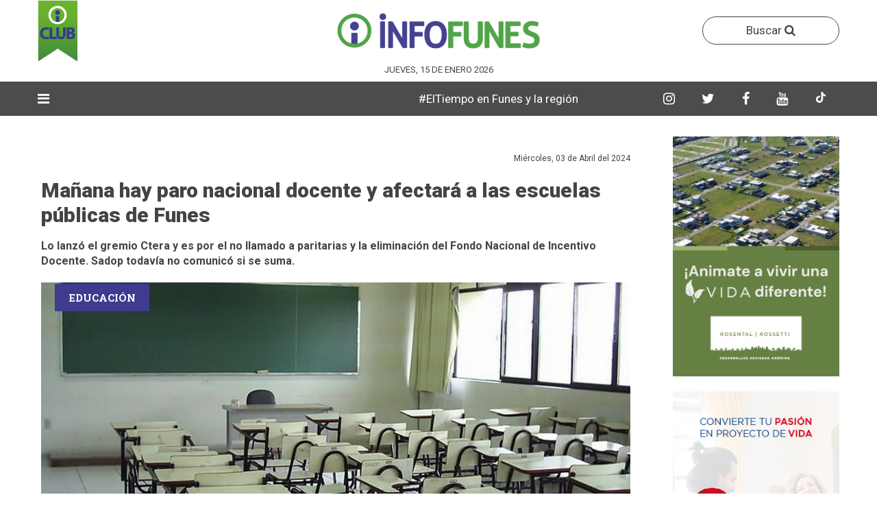

--- FILE ---
content_type: text/css
request_url: https://infofunes.com.ar/css/style.css
body_size: 16736
content:
/*-----------------------------------------------------------------------------------

    Template Name: Khobor - Modern Magazine & Newspaper HTML Template
    Description: Khobor - Modern Magazine & Newspaper HTML Template
    Version: 1.0

-----------------------------------------------------------------------------------
    
    CSS INDEX
    ===================
	
    1.    Theme Default CSS
	2.    Header
    3.    Post Common Style For Post Block, Carousel & Nav Etc
	4.    Post Styles
	5.    Single Post Details
	6.    Blog & Blog Details
	7.    Sidebar
	8.    Contact
	9.    Footer
	
-----------------------------------------------------------------------------------*/
/*----------------------------------------*/
/*  1.  Theme default CSS
/*----------------------------------------*/
/*-- Google Font --*/
@import url("https://fonts.googleapis.com/css?family=Roboto:100,300,400,500,700,900&display=swap");
@import url("https://fonts.googleapis.com/css?family=Roboto+Slab:100,300,400,500,700,900&display=swap");
/*-- Common Style --*/
*, *::after, *::before {
  -webkit-box-sizing: border-box;
  box-sizing: border-box; }

html, body {
  height: 100%; }

body {
  background-color: #ffffff;
  line-height: 24px;
  font-size: 14px;
  font-style: normal;
  font-weight: normal;
  visibility: visible;
  font-family: "Roboto", sans-serif;
  color: #666666; }

h1, h2, h3, h4, h5, h6 {
  color: #444444;
  /*font-family: "Poppins", sans-serif;*/
  font-weight: 400;
  margin-top: 0; }

h1, .h1 {
  font-size: 36px;
  line-height: 42px; }

h2, .h2 {
  font-size: 30px;
  line-height: 36px; }

h3, .h3 {
  font-size: 24px;
  line-height: 30px; }

h4, .h4 {
  font-size: 18px;
  line-height: 24px; }

h5, .h5 {
  font-size: 14px;
  line-height: 22px; }

h6, .h6 {
  font-size: 12px;
  line-height: 18px; }

.italic {
  font-style: italic; }

p:last-child {
  margin-bottom: 0; }

a, button {
  color: inherit;
  display: inline-block;
  line-height: inherit;
  text-decoration: none;
  cursor: pointer; }

a, i, button, img, input, span,
*:before, *:after {
  -webkit-transition: all 0.3s ease 0s;
  -o-transition: all 0.3s ease 0s;
  transition: all 0.3s ease 0s; }

*:focus {
  outline: none !important; }

a:focus {
  color: inherit;
  outline: none;
  text-decoration: none; }

a:hover {
  text-decoration: none;
  color: #3cac4a; }

button, input[type="submit"] {
  cursor: pointer; }

ul {
  list-style: outside none none;
  margin: 0;
  padding: 0; }

/*-- 
    Common CSS
-----------------------------------------*/
.fix {
  overflow: hidden; }

.clear {
  clear: both; }

.section {
  float: left;
  width: 100%; }

/*-- 
    Background color
-----------------------------------------*/
.bg-white {
  background-color: #ffffff; }

.bg-black {
  background-color: #000000; }

.bg-light-gray {
  background-color: #f6f6f6; }

.bg-dark {
  background-color: #1f2024 !important; }

.bg-dark-gray {
  background-color: #2d2d2d; }

.bg-blue {
  background-color: #3cac4a; }

.bg-yellow {
  background-color: #ffc61c; }

/*-- Container Width For Mobile Device --*/
@media (min-width: 1200px) {
  .container {
    max-width: 1200px; } }

@media only screen and (max-width: 767px) {
  .container {
    width: 450px; } }

@media only screen and (max-width: 479px) {
  .container {
    width: 100%; } }

/*-- 
    Margin & Padding
-----------------------------------------*/
/*-- Margin Top --*/
.mt-5 {
  margin-top: 5px; }

.mt-10 {
  margin-top: 10px; }

.mt-15 {
  margin-top: 15px; }

.mt-20 {
  margin-top: 20px; }

.mt-25 {
  margin-top: 25px; }

.mt-30 {
  margin-top: 30px; }

.mt-35 {
  margin-top: 35px; }

.mt-40 {
  margin-top: 40px; }

.mt-45 {
  margin-top: 45px; }

.mt-50 {
  margin-top: 50px; }

.mt-55 {
  margin-top: 55px; }

.mt-60 {
  margin-top: 60px; }

.mt-65 {
  margin-top: 65px; }

.mt-70 {
  margin-top: 70px; }

.mt-75 {
  margin-top: 75px; }

.mt-80 {
  margin-top: 80px; }

.mt-85 {
  margin-top: 85px; }

.mt-90 {
  margin-top: 90px; }

.mt-95 {
  margin-top: 95px; }

.mt-100 {
  margin-top: 100px; }

.mt-105 {
  margin-top: 105px; }

.mt-110 {
  margin-top: 110px; }

.mt-115 {
  margin-top: 115px; }

.mt-120 {
  margin-top: 120px; }

.mt-125 {
  margin-top: 125px; }

.mt-130 {
  margin-top: 130px; }

.mt-135 {
  margin-top: 135px; }

.mt-140 {
  margin-top: 140px; }

.mt-145 {
  margin-top: 145px; }

.mt-150 {
  margin-top: 150px; }

.mt-155 {
  margin-top: 155px; }

.mt-160 {
  margin-top: 160px; }

.mt-165 {
  margin-top: 165px; }

.mt-170 {
  margin-top: 170px; }

.mt-175 {
  margin-top: 175px; }

.mt-180 {
  margin-top: 180px; }

.mt-185 {
  margin-top: 185px; }

.mt-190 {
  margin-top: 190px; }

.mt-195 {
  margin-top: 195px; }

.mt-200 {
  margin-top: 200px; }

/*-- Margin Bottom --*/
.mb-5 {
  margin-bottom: 5px; }

.mb-10 {
  margin-bottom: 10px; }

.mb-15 {
  margin-bottom: 15px; }

.mb-20 {
  margin-bottom: 20px; }

.mb-25 {
  margin-bottom: 25px; }

.mb-30 {
  margin-bottom: 30px; }

.mb-35 {
  margin-bottom: 35px; }

.mb-40 {
  margin-bottom: 40px; }

.mb-45 {
  margin-bottom: 45px; }

.mb-50 {
  margin-bottom: 50px; }

.mb-55 {
  margin-bottom: 55px; }

.mb-60 {
  margin-bottom: 60px; }

.mb-65 {
  margin-bottom: 65px; }

.mb-70 {
  margin-bottom: 70px; }

.mb-75 {
  margin-bottom: 75px; }

.mb-80 {
  margin-bottom: 80px; }

.mb-85 {
  margin-bottom: 85px; }

.mb-90 {
  margin-bottom: 90px; }

.mb-95 {
  margin-bottom: 95px; }

.mb-100 {
  margin-bottom: 100px; }

.mb-105 {
  margin-bottom: 105px; }

.mb-110 {
  margin-bottom: 110px; }

.mb-115 {
  margin-bottom: 115px; }

.mb-120 {
  margin-bottom: 120px; }

.mb-125 {
  margin-bottom: 125px; }

.mb-130 {
  margin-bottom: 130px; }

.mb-135 {
  margin-bottom: 135px; }

.mb-140 {
  margin-bottom: 140px; }

.mb-145 {
  margin-bottom: 145px; }

.mb-150 {
  margin-bottom: 150px; }

.mb-155 {
  margin-bottom: 155px; }

.mb-160 {
  margin-bottom: 160px; }

.mb-165 {
  margin-bottom: 165px; }

.mb-170 {
  margin-bottom: 170px; }

.mb-175 {
  margin-bottom: 175px; }

.mb-180 {
  margin-bottom: 180px; }

.mb-185 {
  margin-bottom: 185px; }

.mb-190 {
  margin-bottom: 190px; }

.mb-195 {
  margin-bottom: 195px; }

.mb-200 {
  margin-bottom: 200px; }

/*-- Padding Top --*/
.pt-5 {
  padding-top: 5px; }

.pt-10 {
  padding-top: 10px; }

.pt-15 {
  padding-top: 15px; }

.pt-20 {
  padding-top: 20px; }

.pt-25 {
  padding-top: 25px; }

.pt-30 {
  padding-top: 30px; }

.pt-35 {
  padding-top: 35px; }

.pt-40 {
  padding-top: 40px; }

.pt-45 {
  padding-top: 45px; }

.pt-50 {
  padding-top: 50px; }

.pt-55 {
  padding-top: 55px; }

.pt-60 {
  padding-top: 60px; }

.pt-65 {
  padding-top: 65px; }

.pt-70 {
  padding-top: 70px; }

.pt-75 {
  padding-top: 75px; }

.pt-80 {
  padding-top: 80px; }

.pt-85 {
  padding-top: 85px; }

.pt-90 {
  padding-top: 90px; }

.pt-95 {
  padding-top: 95px; }

.pt-100 {
  padding-top: 100px; }

.pt-105 {
  padding-top: 105px; }

.pt-110 {
  padding-top: 110px; }

.pt-115 {
  padding-top: 115px; }

.pt-120 {
  padding-top: 120px; }

.pt-125 {
  padding-top: 125px; }

.pt-130 {
  padding-top: 130px; }

.pt-135 {
  padding-top: 135px; }

.pt-140 {
  padding-top: 140px; }

.pt-145 {
  padding-top: 145px; }

.pt-150 {
  padding-top: 150px; }

.pt-155 {
  padding-top: 155px; }

.pt-160 {
  padding-top: 160px; }

.pt-165 {
  padding-top: 165px; }

.pt-170 {
  padding-top: 170px; }

.pt-175 {
  padding-top: 175px; }

.pt-180 {
  padding-top: 180px; }

.pt-185 {
  padding-top: 185px; }

.pt-190 {
  padding-top: 190px; }

.pt-195 {
  padding-top: 195px; }

.pt-200 {
  padding-top: 200px; }

/*-- Padding Bottom --*/
.pb-5 {
  padding-bottom: 5px; }

.pb-10 {
  padding-bottom: 10px; }

.pb-15 {
  padding-bottom: 15px; }

.pb-20 {
  padding-bottom: 20px; }

.pb-25 {
  padding-bottom: 25px; }

.pb-30 {
  padding-bottom: 30px; }

.pb-35 {
  padding-bottom: 35px; }

.pb-40 {
  padding-bottom: 40px; }

.pb-45 {
  padding-bottom: 45px; }

.pb-50 {
  padding-bottom: 50px; }

.pb-55 {
  padding-bottom: 55px; }

.pb-60 {
  padding-bottom: 60px; }

.pb-65 {
  padding-bottom: 65px; }

.pb-70 {
  padding-bottom: 70px; }

.pb-75 {
  padding-bottom: 75px; }

.pb-80 {
  padding-bottom: 80px; }

.pb-85 {
  padding-bottom: 85px; }

.pb-90 {
  padding-bottom: 90px; }

.pb-95 {
  padding-bottom: 95px; }

.pb-100 {
  padding-bottom: 100px; }

.pb-105 {
  padding-bottom: 105px; }

.pb-110 {
  padding-bottom: 110px; }

.pb-115 {
  padding-bottom: 115px; }

.pb-120 {
  padding-bottom: 120px; }

.pb-125 {
  padding-bottom: 125px; }

.pb-130 {
  padding-bottom: 130px; }

.pb-135 {
  padding-bottom: 135px; }

.pb-140 {
  padding-bottom: 140px; }

.pb-145 {
  padding-bottom: 145px; }

.pb-150 {
  padding-bottom: 150px; }

.pb-155 {
  padding-bottom: 155px; }

.pb-160 {
  padding-bottom: 160px; }

.pb-165 {
  padding-bottom: 165px; }

.pb-170 {
  padding-bottom: 170px; }

.pb-175 {
  padding-bottom: 175px; }

.pb-180 {
  padding-bottom: 180px; }

.pb-185 {
  padding-bottom: 185px; }

.pb-190 {
  padding-bottom: 190px; }

.pb-195 {
  padding-bottom: 195px; }

.pb-200 {
  padding-bottom: 200px; }

/*-- 
    Custom Row
-----------------------------------------*/
.row-1 {
  margin-left: -1px;
  margin-right: -1px; }
  .row-1 > [class*="col"] {
    padding-left: 1px;
    padding-right: 1px; }

/*-- 
    Input Placeholder
-----------------------------------------*/
input:-moz-placeholder, textarea:-moz-placeholder {
  opacity: 1;
  -ms-filter: "progid:DXImageTransform.Microsoft.Alpha(Opacity=100)"; }

input::-webkit-input-placeholder, textarea::-webkit-input-placeholder {
  opacity: 1;
  -ms-filter: "progid:DXImageTransform.Microsoft.Alpha(Opacity=100)"; }

input::-moz-placeholder, textarea::-moz-placeholder {
  opacity: 1;
  -ms-filter: "progid:DXImageTransform.Microsoft.Alpha(Opacity=100)"; }

input:-ms-input-placeholder, textarea:-ms-input-placeholder {
  opacity: 1;
  -ms-filter: "progid:DXImageTransform.Microsoft.Alpha(Opacity=100)"; }

/*-- 
    Overlay CSS
-----------------------------------------*/
[class*="overlay-opacity"] {
  position: relative;
  -webkit-background-size: cover;
  background-size: cover;
  background-position: center center;
  background-repeat: no-repeat; }
  [class*="overlay-opacity"]::before {
    position: absolute;
    left: 0;
    top: 0;
    height: 100%;
    width: 100%;
    content: "";
    background-color: #000000; }

/*-- Opacity --*/
.overlay-opacity-10::before {
  opacity: 0.1; }

.overlay-opacity-15::before {
  opacity: 0.15; }

.overlay-opacity-20::before {
  opacity: 0.2; }

.overlay-opacity-25::before {
  opacity: 0.25; }

.overlay-opacity-30::before {
  opacity: 0.3; }

.overlay-opacity-35::before {
  opacity: 0.35; }

.overlay-opacity-40::before {
  opacity: 0.4; }

.overlay-opacity-45::before {
  opacity: 0.45; }

.overlay-opacity-50::before {
  opacity: 0.5; }

.overlay-opacity-55::before {
  opacity: 0.55; }

.overlay-opacity-60::before {
  opacity: 0.6; }

.overlay-opacity-65::before {
  opacity: 0.65; }

.overlay-opacity-70::before {
  opacity: 0.7; }

.overlay-opacity-75::before {
  opacity: 0.75; }

.overlay-opacity-80::before {
  opacity: 0.8; }

.overlay-opacity-85::before {
  opacity: 0.85; }

.overlay-opacity-90::before {
  opacity: 0.9; }

.overlay-opacity-95::before {
  opacity: 0.95; }

/*-- 
    Scroll Up 
-----------------------------------------*/
#scrollUp {
  width: 40px;
  height: 40px;
  background-color: #3cac4a;
  color: #ffffff;
  right: 40px;
  bottom: 40px;
  text-align: center;
  overflow: hidden; }
  @media only screen and (max-width: 767px) {
    #scrollUp {
      display: none !important; } }
  #scrollUp i {
    display: block;
    line-height: 40px;
    font-size: 24px; }
  #scrollUp:hover i {
    -webkit-animation-name: fadeInUp;
    animation-name: fadeInUp;
    -webkit-animation-duration: 1s;
    animation-duration: 1s;
    -webkit-animation-fill-mode: both;
    animation-fill-mode: both;
    -webkit-animation-iteration-count: infinite;
    animation-iteration-count: infinite; }

/*--
    Main Wrapper
-----------------------------------------*/
#main-wrapper {
  position: relative; }

/*--
    Youtube Video PlayList
-----------------------------------------*/
.RYPP {
  padding: 18px 18px 350px 18px; }
  @media only screen and (max-width: 767px) {
    .RYPP {
      padding-bottom: 18px; } }
  .RYPP .RYPP-playlist {
    bottom: 18px;
    height: 314px;
    left: 18px;
    right: 18px;
    top: auto;
    overflow: hidden;
    width: auto; }
    @media only screen and (max-width: 767px) {
      .RYPP .RYPP-playlist {
        margin-top: 18px;
        position: relative;
        left: 0;
        right: 0;
        bottom: 0;
        top: 0; } }
    .RYPP .RYPP-playlist .RYPP-items {
      top: 0; }
      .RYPP .RYPP-playlist .RYPP-items ol {
        display: -webkit-box;
        display: -ms-flexbox;
        display: flex;
        -ms-flex-wrap: wrap;
        flex-wrap: wrap;
        float: left;
        padding: 0;
        width: 100%; }
        .RYPP .RYPP-playlist .RYPP-items ol li {
          width: 50%;
          float: left;
          border-right: 1px solid #000000;
          border-bottom: 1px solid #000000; }
          @media only screen and (max-width: 767px) {
            .RYPP .RYPP-playlist .RYPP-items ol li {
              width: 100%; } }
          .RYPP .RYPP-playlist .RYPP-items ol li:nth-child(2n+1) {
            clear: both; }
          .RYPP .RYPP-playlist .RYPP-items ol li:nth-child(2n) {
            border-right-color: transparent; }
          .RYPP .RYPP-playlist .RYPP-items ol li::before {
            font-size: 100%;
            margin-right: 5px; }
    .RYPP .RYPP-playlist .nicescroll-rails-vr {
      left: auto !important;
      width: 3px !important;
      right: 0; }
      .RYPP .RYPP-playlist .nicescroll-rails-vr .nicescroll-cursors {
        border-color: transparent !important;
        background-color: #f05555 !important; }

/*--
    Instagram Carousel
-----------------------------------------*/
.instagram-carousel {
  /*-- Instagram --*/ }
  .instagram-carousel .instagram-item {
    display: block;
    overflow: hidden;
    position: relative;
    z-index: 1; }
    .instagram-carousel .instagram-item::before {
      content: "\f16d";
      font-family: 'Fontawesome';
      position: absolute;
      color: #ffffff;
      left: 10px;
      top: 10px;
      font-size: 24px;
      line-height: 24px;
      display: block;
      z-index: 3; }
    .instagram-carousel .instagram-item::after {
      background-color: #000000;
      position: absolute;
      content: "";
      left: 0;
      top: 0;
      bottom: 0;
      right: 0;
      z-index: 2;
      opacity: 0; }
    .instagram-carousel .instagram-item img {
      width: 100%; }
    .instagram-carousel .instagram-item:hover::after {
      opacity: 0.3; }
    .instagram-carousel .instagram-item:hover img {
      -webkit-transform: scale(1.2) rotate(5deg);
      -ms-transform: scale(1.2) rotate(5deg);
      transform: scale(1.2) rotate(5deg); }

/*--
    Page Banner
-----------------------------------------*/
/*-- Page Banner --*/
.page-banner {
  background-repeat: no-repeat;
  background-size: cover;
  background-position: center right;
  padding: 64px 30px;
  overflow: hidden;
  /*-- Page Breadcrumb --*/ }
  @media only screen and (min-width: 992px) and (max-width: 1200px) {
    .page-banner {
      padding: 37px 30px; } }
  @media only screen and (min-width: 768px) and (max-width: 991px) {
    .page-banner {
      padding: 30px; } }
  @media only screen and (max-width: 767px) {
    .page-banner {
      padding: 30px; } }
  .page-banner h2 {
    color: #ffffff;
    font-weight: 700;
    text-transform: capitalize;
    margin-bottom: 15px; }
    @media only screen and (max-width: 767px) {
      .page-banner h2 {
        font-size: 24px; } }
    .page-banner h2 span.category-travel {
      color: #ffc61c; }
    .page-banner h2 span.category-life-style {
      color: #ffc61c; }
    .page-banner h2 span.category-fashion {
      color: #ff58c8; }
    .page-banner h2 span.category-sports {
      color: #42a950; }
    .page-banner h2 span.category-gadgets {
      color: #1f2024; }
    .page-banner h2 span.category-feature {
      color: #3cac4a; }
    .page-banner h2 span.category-politic {
      color: #f05555; }
    .page-banner h2 span.category-education {
      color: #3cac4a; }
    .page-banner h2 span.category-health {
      color: #3cac4a; }
    .page-banner h2 span.category-madical {
      color: #3cac4a; }
    .page-banner h2 span.category-video {
      color: #ec0000; }
    .page-banner h2 span.category-businsee {
      color: #26d572; }
  .page-banner .page-breadcrumb {
    margin: 0;
    padding: 0;
    width: 100%;
    float: left;
    margin-bottom: 11px; }
    .page-banner .page-breadcrumb li {
      color: #cccccc;
      display: block;
      float: left;
      text-transform: capitalize; }
      .page-banner .page-breadcrumb li::after {
        content: "/";
        margin: 0 5px; }
      .page-banner .page-breadcrumb li:last-child::after {
        display: none; }
      .page-banner .page-breadcrumb li a {
        color: #cccccc; }
        .page-banner .page-breadcrumb li a:hover {
          color: #3cac4a; }
  .page-banner p {
    color: #cccccc; }

/*-- Page Banner Right Image --*/
.page-banner-image img {
  width: 100%; }

/*--
    Page Pagination
-----------------------------------------*/
.page-pagination ul li {
  display: inline-block; }
  .page-pagination ul li a {
    display: block;
    width: 30px;
    height: 30px;
    border: 1px solid #dddddd;
    line-height: 30px;
    text-align: center;
    color: #666666; }
    .page-pagination ul li a i {
      display: block;
      line-height: 29px;
      font-size: 16px; }
    .page-pagination ul li a:hover {
      color: #3cac4a;
      border-color: #3cac4a; }

.page-pagination-2 ul li {
  display: inline-block; }
  .page-pagination-2 ul li a {
    display: block;
    width: 30px;
    height: 30px;
    border: 1px solid #dddddd;
    line-height: 30px;
    text-align: center;
    color: #666666;
    font-weight: 600;
    border-radius: 50%; }
    .page-pagination-2 ul li a i {
      display: block;
      line-height: 29px;
      font-size: 16px; }
    .page-pagination-2 ul li a:hover {
      color: #3cac4a;
      border-color: #3cac4a; }
  .page-pagination-2 ul li.active a {
    background-color: #3cac4a;
    border-color: #3cac4a;
    color: #ffffff; }

/*--
    Blockquote
-----------------------------------------*/
blockquote.blockquote {
  text-align: center;
  background-color: #3cac4a;
  position: relative;
  overflow: hidden;
  width: 100%;
  float: left;
  padding: 35px 90px; }
  blockquote.blockquote::before {
    font-family: 'Fontawesome';
    content: "\f10d";
    position: absolute;
    left: -2px;
    top: 3px;
    font-size: 60px;
    color: #ffffff; }
  blockquote.blockquote p {
    color: #ffffff;
    font-size: 16px;
    line-height: 29px;
    letter-spacing: 0.5px;
    font-weight: 600; }
  blockquote.blockquote.blockquote-bg {
    background-size: cover;
    background-repeat: no-repeat;
    background-position: center right;
    background-color: transparent; }
    blockquote.blockquote.blockquote-bg::before {
      color: #3cac4a; }
    blockquote.blockquote.blockquote-bg p {
      color: #a7bdd6; }

/*----------------------------------------*/
/*  2.  Header
/*----------------------------------------*/
/*----
    Header Top
------------------------------------------*/
.header-top {
  padding: 5px 0;
  border-bottom: 1px solid #f1f1f1;
  /*-- Header Top Two --*/
  /*-- Header Top Three --*/ }
  .header-top.header-top-2 {
    background-color: #3cac4a;
    border-bottom: none; }

/*-- Header Top Links --*/
.header-top-links {
  /*-- Header Links --*/ }
  @media only screen and (max-width: 479px) {
    .header-top-links {
      min-width: 100%;
      text-align: center; } }
  .header-top-links .header-links {
    display: block;
    float: left;
    /*-- Header Links Two --*/
    /*-- Header Links Three --*/ }
    @media only screen and (max-width: 479px) {
      .header-top-links .header-links {
        display: inline-block;
        float: none;
        vertical-align: top; } }
    .header-top-links .header-links li {
      display: block;
      float: left;
      padding-right: 11px;
      margin-right: 10px;
      margin-top: 5px;
      margin-bottom: 5px;
      position: relative;
      /*-- Disabled Link --*/ }
      .header-top-links .header-links li::before {
        position: absolute;
        right: 0;
        content: "";
        width: 1px;
        background-color: #e5e5e5;
        height: 12px;
        top: 4px; }
      .header-top-links .header-links li:last-child {
        margin-right: 0;
        padding-right: 0; }
        .header-top-links .header-links li:last-child::before {
          display: none; }
      .header-top-links .header-links li a {
        display: block;
        line-height: 20px;
        color: #444444;
        font-size: 11px;
        text-transform: capitalize;
        /*-- Weather --*/ }
        .header-top-links .header-links li a .weather-degrees {
          position: relative;
          padding-right: 5px;
          margin-right: 5px; }
          .header-top-links .header-links li a .weather-degrees .unit {
            position: absolute;
            font-size: 8px;
            right: 0;
            top: 0;
            line-height: 9px; }
        .header-top-links .header-links li a:hover {
          color: #3cac4a; }
        .header-top-links .header-links li a i {
          display: block;
          float: left;
          margin-right: 5px;
          font-size: 12px;
          line-height: 20px; }
      .header-top-links .header-links li.disabled::before {
        display: none; }
      .header-top-links .header-links li.disabled a {
        cursor: auto;
        pointer-events: none;
        padding: 10px 20px;
        background-color: #3cac4a;
        color: #ffffff;
        margin-top: -10px;
        margin-bottom: -10px; }
        .header-top-links .header-links li.disabled a:hover {
          color: #ffffff; }
    .header-top-links .header-links.header-links-2 li {
      /*-- Disabled Link --*/ }
      .header-top-links .header-links.header-links-2 li a {
        color: #ffffff; }
        .header-top-links .header-links.header-links-2 li a:hover {
          color: #444444; }
      .header-top-links .header-links.header-links-2 li.disabled a {
        padding: 0;
        background-color: transparent;
        color: #ffffff;
        margin-top: 0;
        margin-bottom: 0; }
        .header-top-links .header-links.header-links-2 li.disabled a:hover {
          color: #ffffff; }
    .header-top-links .header-links.header-links-3 li {
      /*-- Disabled Link --*/ }
      .header-top-links .header-links.header-links-3 li a:hover {
        color: #ffc61c; }
      .header-top-links .header-links.header-links-3 li.disabled a {
        padding: 0;
        background-color: transparent;
        color: #444444;
        margin-top: 0;
        margin-bottom: 0; }
        .header-top-links .header-links.header-links-3 li.disabled a:hover {
          color: #ffc61c; }

/*-- Header Top Social --*/
.header-top-social {
  /*-- Header Social --*/ }
  @media only screen and (max-width: 479px) {
    .header-top-social {
      min-width: 100%;
      text-align: center; } }
  .header-top-social .header-social {
    display: block;
    float: right;
    /*-- Header Social Two --*/
    /*-- Header Social Three --*/ }
    @media only screen and (max-width: 479px) {
      .header-top-social .header-social {
        display: inline-block;
        float: none;
        vertical-align: top; } }
    .header-top-social .header-social a {
      display: block;
      float: left;
      margin-left: 15px;
      color: #444444; }
      .header-top-social .header-social a:first-child {
        margin-left: 0; }
      .header-top-social .header-social a:hover {
        color: #3cac4a; }
      .header-top-social .header-social a i {
        font-size: 12px;
        display: block;
        line-height: 30px; }
    .header-top-social .header-social.header-social-2 a {
      color: #ffffff; }
      .header-top-social .header-social.header-social-2 a:hover {
        color: #444444; }
    .header-top-social .header-social.header-social-3 a:hover {
      color: #ffc61c; }

/*----
    Header Section
------------------------------------------*/
.header-section {
  padding: 0 0 10px 0; }

/*-- Header Logo --*/
.header-logo-club .logo img {
  max-width: 100% !important;
}
.header-logo {
  /*-- Logo --*/ }
  .header-logo .logo {
    display: block;
    float: left; }
    .header-logo .logo img {
      max-width: 80%; }

/*-- Header Banner --*/
.header-banner {
  /*-- Banner --*/ }
  .header-banner .banner {
    float: right; }
    .header-banner .banner a {
      display: block; }
      .header-banner .banner a img {
        max-width: 100%;
        width: 100%; }

/*----
    Menu Section
------------------------------------------*/
.menu-section {
  /*-- Menu Section Two --*/ }
  .menu-section.menu-section-2 {
    background-color: #ffc61c; }

/*-- Menu Section Wrap --*/
.menu-section-wrap {
  position: relative;
  display: block;
  float: left;
  width: 100%; 
  height: 50px;
  /*border-bottom: 2px solid #3f3b8f ;*/  
}
.menu-section{
  background-color: #4c4c4c;
}
/*-- Mobile Logo --*/
.mobile-logo {
  text-align: center;
      padding: 0 10px 0 60px;
  height: 50px; 
  
}
  .mobile-logo a {
    max-width: 170px;
    display: inline-block;
    line-height: 50px; }
    .mobile-logo a img {
      width: 100%; }

/*-- Main Menu --*/
.main-menu {
  /*-- Menu Style Two --*/ }
  .main-menu nav {
    float: left; }
    .main-menu nav > ul {
      float: left; }
      .main-menu nav > ul > li {
        display: block;
        float: left;
        margin-right: 15px;
        /*-- Active & Hover Menu Color --*/
        /*-- DropDown Arrow --*/
        /*-- Sub Menu --*/ }
        .main-menu nav > ul > li:last-child {
          margin-right: 0; }
        .main-menu nav > ul > li > a {
          font-size: 13px;
          /*font-family: "Poppins", sans-serif;*/
          letter-spacing: 0.5px;
          font-weight: 600;
          text-transform: uppercase;
          line-height: 30px;
          padding: 10px 0;
          color: #fff;
          position: relative; }
          .main-menu-footer nav > ul > li > a {
            color: #fff !important;
            font-weight: bold !important;
            text-transform: none !important;            
          }
        .main-menu nav > ul > li.active > a, .main-menu nav > ul > li:hover > a {
          color: #3cac4a; }
        /*.main-menu nav > ul > li.has-dropdown > a::after {
          font-family: 'Fontawesome';
          content: '\f107';
          margin-left: 8px;
          display: block;
          float: right; }*/
        .main-menu nav > ul > li:hover .sub-menu, .main-menu nav > ul > li:hover .mega-menu {
          opacity: 1;
          z-index: 999;
          visibility: visible; }
  .main-menu.main-menu-2 nav > ul > li {
    margin-right: 1px;
    /*-- Active & Hover Menu Color --*/ }
    .main-menu.main-menu-2 nav > ul > li:last-child {
      margin-right: 0; }
    .main-menu.main-menu-2 nav > ul > li > a {
      padding: 10px 15px;
      color: #1f2024; }
    .main-menu.main-menu-2 nav > ul > li.active > a, .main-menu.main-menu-2 nav > ul > li:hover > a {
      color: #ffffff;
      background-color: #1f2024; }

/*-- Sub Menu --*/
.sub-menu {
  background-color: #ffffff;
  width: 220px;
  position: absolute;
  top: 100%;
  z-index: -999;
  visibility: hidden;
  opacity: 0;
  -webkit-transition: all 0.5s ease 0s;
  -o-transition: all 0.5s ease 0s;
  transition: all 0.5s ease 0s;
  -webkit-box-shadow: 0 0 5px rgba(0, 0, 0, 0.2);
  box-shadow: 0 0 5px rgba(0, 0, 0, 0.2); }
  .sub-menu li {
    display: block;
    border-bottom: 1px solid #f1f1f1; }
    .sub-menu li a {
      display: block;
      line-height: 30px;
      padding: 5px 15px;
      text-transform: capitalize; }
    .sub-menu li.active a, .sub-menu li:hover a {
      color: #3cac4a; }

/*-- Mega Menu --*/
.mega-menu {
  background-color: #ffffff;
  width: 100%;
  position: absolute;
  top: 100%;
  left: 0;
  visibility: hidden;
  opacity: 0;
  -webkit-transition: all 0.5s ease 0s;
  -o-transition: all 0.5s ease 0s;
  transition: all 0.5s ease 0s;
  -webkit-box-shadow: 0 0 5px rgba(0, 0, 0, 0.2);
  box-shadow: 0 0 5px rgba(0, 0, 0, 0.2); }

.menu-tab-list {
  width: 220px;
  float: left;
  border-right: 1px solid #f1f1f1;
  text-align: right; }
  .menu-tab-list li {
    border-bottom: 1px solid #f1f1f1;
    display: block;
    width: 100%; }
    .menu-tab-list li:last-child {
      border-bottom: none; }
    .menu-tab-list li a {
      display: block;
      line-height: 30px;
      padding: 5px 20px;
      text-transform: capitalize;
      font-weight: 600; }

.menu-tab-content {
  padding: 30px 30px 0; }

/*--
    Mobile Menu
----------------------*/
.mobile-menu {
  width: 100%;
  float: left;
  display: none;
  position: relative; }
  @media only screen and (min-width: 768px) and (max-width: 991px) {
    .mobile-menu {
      display: block; } }
  @media only screen and (max-width: 767px) {
    .mobile-menu {
      display: block; } }

.mean-push {
  display: none; }

/*-- Mean Bar --*/
.mean-bar {
  background-color: transparent;
  min-height: auto;
  padding: 0; }
  .mean-bar .meanmenu-reveal {
    top: -49px;
    margin: 16px 0;
    padding: 0;
    width: auto;
    height: auto;
    overflow: hidden; }
    .mean-bar .meanmenu-reveal .menu-bar {
      position: relative;
      height: 2px;
      width: 26px;
      background-color: #ffffff;
      margin: 8px 0; }
      .mean-bar .meanmenu-reveal .menu-bar::before, .mean-bar .meanmenu-reveal .menu-bar::after {
        width: 100%;
        height: 100%;
        background-color: #000;
        position: absolute;
        left: 0;
        content: ""; }
      .mean-bar .meanmenu-reveal .menu-bar::before {
        top: -8px; }
      .mean-bar .meanmenu-reveal .menu-bar::after {
        bottom: -8px; }
    .mean-bar .meanmenu-reveal.meanclose .menu-close {
      position: relative;
      height: 2px;
      width: 30px;
      background-color: transparent;
      margin: 10px 0; }
      .mean-bar .meanmenu-reveal.meanclose .menu-close::before, .mean-bar .meanmenu-reveal.meanclose .menu-close::after {
        width: 100%;
        height: 100%;
        background-color: #000;
        position: absolute;
        left: 0;
        content: ""; }
      .mean-bar .meanmenu-reveal.meanclose .menu-close::before {
        top: 0;
        -webkit-transform: rotate(-45deg);
        -ms-transform: rotate(-45deg);
        transform: rotate(-45deg); }
      .mean-bar .meanmenu-reveal.meanclose .menu-close::after {
        bottom: 0;
        -webkit-transform: rotate(45deg);
        -ms-transform: rotate(45deg);
        transform: rotate(45deg); }

.mobile-menu-2 .mean-bar .meanmenu-reveal .menu-bar {
  background-color: #1f2024; }
  .mobile-menu-2 .mean-bar .meanmenu-reveal .menu-bar::before, .mobile-menu-2 .mean-bar .meanmenu-reveal .menu-bar::after {
    background-color: #1f2024; }

.mobile-menu-2 .mean-bar .meanmenu-reveal.meanclose .menu-close::before, .mobile-menu-2 .mean-bar .meanmenu-reveal.meanclose .menu-close::after {
  background-color: #1f2024; }

/*-- Mean Nav --*/
.mean-nav {
  background-color: transparent;
  margin-top: 0; }
  .mean-nav ul li {
    padding-left: 0;
    margin: 0; }
    .mean-nav ul li.mean-last {
      padding-bottom: 10px; }
    .mean-nav ul li a {
      display: block;
      line-height: 24px;
      padding: 8px 0;
      border-top: 1px solid #333333;
      font-size: 14px;
      text-transform: capitalize;
      color: #000;
      /*font-family: "Poppins", sans-serif;*/ }
      .mean-nav ul li a:hover {
        color: #3cac4a; }
      .mean-nav ul li a.mean-expand {
        width: 40px;
        top: 0;
        color: #ffffff !important;
        padding: 0 !important;
        border: none !important;
        right: 0;
        height: 42px;
        text-align: center;
        line-height: 42px;
        font-size: 14px !important;
        background-color: rgba(255, 255, 255, 0.1) !important; }
    .mean-nav ul li:hover > a, .mean-nav ul li.active > a {
      color: #3cac4a;
      background-color: transparent; }
    .mean-nav ul li ul li a {
      padding: 8px 0;
      padding-left: 15px;
      border-top: 1px solid #333333;
      opacity: 1; }
    .mean-nav ul li ul li ul li a {
      padding-left: 30px; }

.mobile-menu-2 .mean-nav ul li a {
  color: #1f2024; }
  .mobile-menu-2 .mean-nav ul li a:hover {
    color: #ffffff;
    background-color: #1f2024; }
  .mobile-menu-2 .mean-nav ul li a.mean-expand {
    color: #ffffff !important;
    background-color: rgba(31, 32, 36, 0.15) !important; }

.mobile-menu-2 .mean-nav ul li:hover > a, .mobile-menu-2 .mean-nav ul li.active > a {
  color: #ffffff;
  background-color: #1f2024;
  padding-left: 15px; }

.mobile-menu-2 .mean-nav ul li:hover .mean-expand, .mobile-menu-2 .mean-nav ul li.active .mean-expand {
  color: #ffffff !important;
  background-color: #4e515b !important; }

.mobile-menu-2 .mean-nav ul li ul li a {
  border-top: 1px solid #333333; }

/*-- Mobile Sub Menu --*/
.mean-nav .sub-menu {
  -webkit-box-shadow: none;
  box-shadow: none;
  opacity: 1;
  padding: 0;
  position: static;
  -webkit-transition: none 0s ease 0s;
  -o-transition: none 0s ease 0s;
  transition: none 0s ease 0s;
  visibility: visible;
  z-index: 1;
  background-color: transparent; }
  .mean-nav .sub-menu li {
    border: 0px solid transparent; }
    .mean-nav .sub-menu li a {
      display: block;
      line-height: 24px;
      padding: 8px 15px;
      border-top: 1px solid #333333;
      font-size: 13px;
      text-transform: capitalize;
      color: #ffffff;
      /*font-family: "Poppins", sans-serif;*/ }
      .mean-nav .sub-menu li a:hover {
        color: #3cac4a;
        background-color: transparent; }

/*-- Header Search --*/
.header-search {
  position: relative;
  /*-- Search Toggle --*/
  /*-- Search Form --*/
  /*-- Header Search Two --*/ }
  @media only screen and (max-width: 767px) {
    .header-search {
      position: relative;
      top: 0;
      right: 0; } }
  .header-search .header-search-toggle {
    display: block;
    width: 50px;
    height: 55px;
    padding: 0;
    border: none;
    background-color: transparent;
    color: #444; }
    .header-search .header-search-toggle i {
      display: block;
      line-height: 50px; }
  .header-search .header-search-form {
    position: absolute;
    top: 0;
    right: 100%;
    background-color: #444444;
    border-right: 1px solid #1f2024;
    overflow: hidden; }
    .header-search .header-search-form form input[type="text"] {
      line-height: 30px;
      padding: 10px 20px;
      width: 210px;
      border: none;
      background-color: transparent;
      color: #b1b1b1;
      letter-spacing: 0.5px;
      font-size: 13px;
      /*font-family: "Poppins", sans-serif;*/
      font-weight: 500;
      min-height: 50px; }
  .header-search.header-search-2 {
    /*-- Search Toggle --*/
    /*-- Search Form --*/ }
    .header-search.header-search-2 .header-search-toggle {
      background-color: #1f2024; }
    .header-search.header-search-2 .header-search-form {
      background-color: #1f2024;
      border-right: 1px solid #444444; }

/*--
    Breaking News Section
------------------------------------------*/
.breaking-news-section {
  background-color: #3cac4a;
  /*-- Breaking News Section Two --*/
  /*-- Breaking News Section Three --*/ }
  .breaking-news-section.breaking-news-section-2 {
    background-color: #ffffff;
    border-bottom: 1px solid #f1f1f1; }
  .breaking-news-section.breaking-news-section-3 {
    background-color: #1f2024; }

/*-- Breaking News Wrapper --*/
.breaking-news-wrapper {
  position: relative;
  display: block;
  float: left;
  width: 100%;
  /*-- Breaking News Title --*/
  /*-- Breaking News Slider --*/
  /*-- Breaking News Nav --*/
  /*-- Breaking News Wrapper Two --*/
  /*-- Breaking News Wrapper Three --*/ }
  @media only screen and (max-width: 767px) {
    .breaking-news-wrapper {
      text-align: center; } }
  .breaking-news-wrapper .breaking-news-title {
    display: block;
    line-height: 30px;
    padding: 5px 20px;
    color: #ffffff;
    font-weight: 600;
    font-size: 13px;
    letter-spacing: 0.5px;
    margin: 0;
    text-transform: uppercase;
    background-color: #f05555; }
    @media only screen and (max-width: 767px) {
      .breaking-news-wrapper .breaking-news-title {
        display: inline-block;
        float: none !important;
        padding: 0 20px; } }
  .breaking-news-wrapper .breaking-news-ticker {
    margin-left: 20px; }
    @media only screen and (max-width: 767px) {
      .breaking-news-wrapper .breaking-news-ticker {
        margin-left: 0; } }
    .breaking-news-wrapper .breaking-news-ticker li {
      padding: 5px 0; }
      .breaking-news-wrapper .breaking-news-ticker li a {
        display: block;
        line-height: 30px;
        color: #ffffff;
        font-size: 13px;
        font-family: "Open Sans", sans-serif; }
        .breaking-news-wrapper .breaking-news-ticker li a:hover {
          text-decoration: underline; }
  .breaking-news-wrapper .breaking-news-nav {
    float: right; }
    @media only screen and (max-width: 767px) {
      .breaking-news-wrapper .breaking-news-nav {
        display: none; } }
    .breaking-news-wrapper .breaking-news-nav button {
      display: block;
      float: left;
      width: 40px;
      height: 40px;
      background-color: #00bceb;
      border: none;
      color: #ffffff;
      margin-left: 1px;
      /*-- Hover --*/ }
      .breaking-news-wrapper .breaking-news-nav button:first-child {
        margin-left: 0;
        border-radius: 1px solid #00a6cf; }
      .breaking-news-wrapper .breaking-news-nav button i {
        display: block;
        font-size: 24px;
        line-height: 40px; }
      .breaking-news-wrapper .breaking-news-nav button:hover {
        background-color: #f05555; }
  .breaking-news-wrapper.breaking-news-wrapper-2 {
    /*-- Breaking News Title --*/
    /*-- Breaking News Slider --*/
    /*-- Breaking News Nav --*/ }
    .breaking-news-wrapper.breaking-news-wrapper-2 .breaking-news-title {
      background-color: #1f2024; }
    .breaking-news-wrapper.breaking-news-wrapper-2 .breaking-news-ticker li a {
      color: #1f2024; }
    .breaking-news-wrapper.breaking-news-wrapper-2 .breaking-news-nav button {
      background-color: transparent;
      border-width: 0 1px 0 0;
      border-color: #f1f1f1;
      border-style: solid;
      color: #444444;
      margin-left: 0;
      /*-- Hover --*/ }
      .breaking-news-wrapper.breaking-news-wrapper-2 .breaking-news-nav button:first-child {
        border-left: 1px solid #f1f1f1; }
      .breaking-news-wrapper.breaking-news-wrapper-2 .breaking-news-nav button:hover {
        background-color: transparent;
        color: #3cac4a; }
  .breaking-news-wrapper.breaking-news-wrapper-3 {
    /*-- Breaking News Title --*/
    /*-- Breaking News Slider --*/
    /*-- Breaking News Nav --*/ }
    .breaking-news-wrapper.breaking-news-wrapper-3 .breaking-news-title {
      background-color: #ffc61c;
      color: #1f2024; }
    .breaking-news-wrapper.breaking-news-wrapper-3 .breaking-news-ticker li a {
      color: #d8d8d8; }
    .breaking-news-wrapper.breaking-news-wrapper-3 .breaking-news-nav button {
      background-color: transparent;
      border-width: 0 1px 0 0;
      border-color: #444444;
      border-style: solid;
      color: #444444;
      margin-left: 0; }
      .breaking-news-wrapper.breaking-news-wrapper-3 .breaking-news-nav button:first-child {
        border-left: 1px solid #444444; }
      .breaking-news-wrapper.breaking-news-wrapper-3 .breaking-news-nav button:hover {
        background-color: transparent;
        color: #ffc61c; }

/*----------------------------------------*/
/*  3.  Post Common Style For Post Block, Carousel & Nav Etc
/*----------------------------------------*/
/*-- Popular Section --*/
.popular-section {
  background-color: #effcff; }

/*-- Popular Post Slider --*/
.popular-post-slider .post-overlay .post-wrap {
  border: 1px solid transparent; }

/*-- Post Block Wrapper --*/
.post-block-wrapper {
  /*border: 1px solid #f1f1f1;*/
  float: left;
  width: 100%;
  /*-- Post Block Head --*/
  /*-- Post Block Body --*/ }
  .post-block-wrapper.dark {
    border-color: #343434; }
    .post-block-wrapper.dark .head {
      border-color: #343434; }
  .post-block-wrapper .head {
    float: left;
    width: 100%;
    padding: 15px 20px;
    position: relative;
    border-bottom: 1px solid #f1f1f1;
    border-top: 1px solid #f1f1f1;
    /*-- Title --*/
    /*-- Feature Post Head --*/
    /*-- Life Style Post Head --*/
    /*-- Travel Post Head --*/
    /*-- Fashion Post Head --*/
    /*-- Sports Post Head --*/
    /*-- Gadgets Post Head --*/
    /*-- Politic Post Head --*/
    /*-- Education Post Head --*/
    /*-- Health Post Head --*/
    /*-- Madical Post Head --*/
    /*-- Video Post Head --*/
    /*-- Businsee Post Head --*/
    /*-- Post Block Tab List --*/ }
    .post-block-wrapper .head:first-child {
      border-top: 0px solid transparent; }
    .post-block-wrapper .head::before, .post-block-wrapper .head::after {
      position: absolute;
      width: 4px;
      height: 14px;
      top: 50%;
      margin-top: -7px;
      /*background-color: #476949;*/
      content: ""; }
    .post-block-wrapper .head::before {
      left: -1px; }
    .post-block-wrapper .head::after {
      right: -1px; }
    .post-block-wrapper .head .title {
      float: left;
      margin: 0;
      font-size: 18px;
      line-height: 24px;
      font-weight: 600;
      text-transform: capitalize;
      color: #476949; }
      @media only screen and (max-width: 767px) {
        .post-block-wrapper .head .title {
          font-size: 14px; } }
    .post-block-wrapper .head.feature-head {
      /*-- Title --*/ }
      .post-block-wrapper .head.feature-head::before, .post-block-wrapper .head.feature-head::after {
        background-color: #3cac4a; }
      .post-block-wrapper .head.feature-head .title {
        color: #3cac4a; }
    .post-block-wrapper .head.life-style-head {
      /*-- Title --*/ }
      .post-block-wrapper .head.life-style-head::before, .post-block-wrapper .head.life-style-head::after {
        background-color: #ffc61c; }
      .post-block-wrapper .head.life-style-head .title {
        color: #ffc61c; }
    .post-block-wrapper .head.travel-head {
      /*-- Title --*/ }
      .post-block-wrapper .head.travel-head::before, .post-block-wrapper .head.travel-head::after {
        background-color: #ffc61c; }
      .post-block-wrapper .head.travel-head .title {
        color: #ffc61c; }
    .post-block-wrapper .head.fashion-head {
      /*-- Title --*/ }
      .post-block-wrapper .head.fashion-head::before, .post-block-wrapper .head.fashion-head::after {
        background-color: #ff58c8; }
      .post-block-wrapper .head.fashion-head .title {
        color: #ff58c8; }
    .post-block-wrapper .head.sports-head {
      /*-- Title --*/ }
      .post-block-wrapper .head.sports-head::before, .post-block-wrapper .head.sports-head::after {
        background-color: #42a950; }
      .post-block-wrapper .head.sports-head .title {
        color: #42a950;
        font-size: 18px;
      }
    .post-block-wrapper .head.gadgets-head {
      /*-- Title --*/ }
      .post-block-wrapper .head.gadgets-head::before, .post-block-wrapper .head.gadgets-head::after {
        background-color: #1f2024; }
      .post-block-wrapper .head.gadgets-head .title {
        color: #1f2024; }
    .post-block-wrapper .head.politic-head {
      /*-- Title --*/ }
      .post-block-wrapper .head.politic-head::before, .post-block-wrapper .head.politic-head::after {
        background-color: #f05555; }
      .post-block-wrapper .head.politic-head .title {
        color: #f05555; }
    .post-block-wrapper .head.education-head {
      /*-- Title --*/ }
      .post-block-wrapper .head.education-head::before, .post-block-wrapper .head.education-head::after {
        background-color: #3cac4a; }
      .post-block-wrapper .head.education-head .title {
        color: #3cac4a; }
    .post-block-wrapper .head.health-head {
      /*-- Title --*/ }
      .post-block-wrapper .head.health-head::before, .post-block-wrapper .head.health-head::after {
        background-color: #3cac4a; }
      .post-block-wrapper .head.health-head .title {
        color: #3cac4a; }
    .post-block-wrapper .head.madical-head {
      /*-- Title --*/ }
      .post-block-wrapper .head.madical-head::before, .post-block-wrapper .head.madical-head::after {
        background-color: #3cac4a; }
      .post-block-wrapper .head.madical-head .title {
        color: #3cac4a; }
    .post-block-wrapper .head.video-head {
      /*-- Title --*/ }
      .post-block-wrapper .head.video-head::before, .post-block-wrapper .head.video-head::after {
        background-color: #ec0000; }
      .post-block-wrapper .head.video-head .title {
        color: #ec0000; }
    .post-block-wrapper .head.businsee-head {
      /*-- Title --*/ }
      .post-block-wrapper .head.businsee-head::before, .post-block-wrapper .head.businsee-head::after {
        background-color: #26d572; }
      .post-block-wrapper .head.businsee-head .title {
        color: #26d572; }
    .post-block-wrapper .head .post-block-tab-list {
      float: right;
      /*-- Feature Post Tab List --*/
      /*-- Life Style Post Tab List --*/
      /*-- Travel Post Tab List --*/
      /*-- Fashion Post Tab List --*/
      /*-- Sports Post Tab List --*/
      /*-- Gadgets Post Tab List --*/
      /*-- Politic Post Tab List --*/
      /*-- Education Post Tab List --*/
      /*-- Health Post Tab List --*/
      /*-- Madical Post Tab List --*/
      /*-- Video Post Tab List --*/
      /*-- Businsee Post Tab List --*/ }
      .post-block-wrapper .head .post-block-tab-list > li {
        margin-right: 30px;
        position: relative;
        float: left; }
        .post-block-wrapper .head .post-block-tab-list > li:last-child {
          margin-right: 0; }
        .post-block-wrapper .head .post-block-tab-list > li > a {
          font-size: 13px;
          font-family: "Open Sans", sans-serif;
          line-height: 24px;
          text-transform: capitalize;
          color: #444444; }
          .post-block-wrapper .head .post-block-tab-list > li > a:hover {
            color: #3cac4a; }
        .post-block-wrapper .head .post-block-tab-list > li .dropdown-menu {
          left: auto !important;
          right: 0px !important;
          top: 100% !important;
          -webkit-transform: translate(0px) !important;
          -ms-transform: translate(0px) !important;
          transform: translate(0px) !important;
          margin-top: 15px;
          border-radius: 0px;
          text-align: right;
          padding: 10px 20px;
          border: 1px solid #f1f1f1; }
          .post-block-wrapper .head .post-block-tab-list > li .dropdown-menu li a {
            font-size: 13px;
            font-family: "Open Sans", sans-serif;
            line-height: 24px;
            text-transform: capitalize;
            color: #444444; }
            .post-block-wrapper .head .post-block-tab-list > li .dropdown-menu li a:hover, .post-block-wrapper .head .post-block-tab-list > li .dropdown-menu li a.active {
              color: #3cac4a; }
      .post-block-wrapper .head .post-block-tab-list.feature-post-tab-list > li > a:hover, .post-block-wrapper .head .post-block-tab-list.feature-post-tab-list > li > a.active {
        color: #3cac4a; }
      .post-block-wrapper .head .post-block-tab-list.feature-post-tab-list > li .dropdown-menu li a:hover, .post-block-wrapper .head .post-block-tab-list.feature-post-tab-list > li .dropdown-menu li a.active {
        color: #3cac4a; }
      .post-block-wrapper .head .post-block-tab-list.life-style-post-tab-list > li > a:hover, .post-block-wrapper .head .post-block-tab-list.life-style-post-tab-list > li > a.active {
        color: #ffc61c; }
      .post-block-wrapper .head .post-block-tab-list.life-style-post-tab-list > li .dropdown-menu li a:hover, .post-block-wrapper .head .post-block-tab-list.life-style-post-tab-list > li .dropdown-menu li a.active {
        color: #ffc61c; }
      .post-block-wrapper .head .post-block-tab-list.travel-post-tab-list > li > a:hover, .post-block-wrapper .head .post-block-tab-list.travel-post-tab-list > li > a.active {
        color: #ffc61c; }
      .post-block-wrapper .head .post-block-tab-list.travel-post-tab-list > li .dropdown-menu li a:hover, .post-block-wrapper .head .post-block-tab-list.travel-post-tab-list > li .dropdown-menu li a.active {
        color: #ffc61c; }
      .post-block-wrapper .head .post-block-tab-list.fashion-post-tab-list > li > a:hover, .post-block-wrapper .head .post-block-tab-list.fashion-post-tab-list > li > a.active {
        color: #ff58c8; }
      .post-block-wrapper .head .post-block-tab-list.fashion-post-tab-list > li .dropdown-menu li a:hover, .post-block-wrapper .head .post-block-tab-list.fashion-post-tab-list > li .dropdown-menu li a.active {
        color: #ff58c8; }
      .post-block-wrapper .head .post-block-tab-list.sports-post-tab-list > li > a:hover, .post-block-wrapper .head .post-block-tab-list.sports-post-tab-list > li > a.active {
        color: #42a950; }
      .post-block-wrapper .head .post-block-tab-list.sports-post-tab-list > li .dropdown-menu li a:hover, .post-block-wrapper .head .post-block-tab-list.sports-post-tab-list > li .dropdown-menu li a.active {
        color: #42a950; }
      .post-block-wrapper .head .post-block-tab-list.gadgets-post-tab-list > li > a:hover, .post-block-wrapper .head .post-block-tab-list.gadgets-post-tab-list > li > a.active {
        color: #3cac4a; }
      .post-block-wrapper .head .post-block-tab-list.gadgets-post-tab-list > li .dropdown-menu li a:hover, .post-block-wrapper .head .post-block-tab-list.gadgets-post-tab-list > li .dropdown-menu li a.active {
        color: #3cac4a; }
      .post-block-wrapper .head .post-block-tab-list.politic-post-tab-list > li > a:hover, .post-block-wrapper .head .post-block-tab-list.politic-post-tab-list > li > a.active {
        color: #f05555; }
      .post-block-wrapper .head .post-block-tab-list.politic-post-tab-list > li .dropdown-menu li a:hover, .post-block-wrapper .head .post-block-tab-list.politic-post-tab-list > li .dropdown-menu li a.active {
        color: #f05555; }
      .post-block-wrapper .head .post-block-tab-list.education-post-tab-list > li > a:hover, .post-block-wrapper .head .post-block-tab-list.education-post-tab-list > li > a.active {
        color: #3cac4a; }
      .post-block-wrapper .head .post-block-tab-list.education-post-tab-list > li .dropdown-menu li a:hover, .post-block-wrapper .head .post-block-tab-list.education-post-tab-list > li .dropdown-menu li a.active {
        color: #3cac4a; }
      .post-block-wrapper .head .post-block-tab-list.health-post-tab-list > li > a:hover, .post-block-wrapper .head .post-block-tab-list.health-post-tab-list > li > a.active {
        color: #3cac4a; }
      .post-block-wrapper .head .post-block-tab-list.health-post-tab-list > li .dropdown-menu li a:hover, .post-block-wrapper .head .post-block-tab-list.health-post-tab-list > li .dropdown-menu li a.active {
        color: #3cac4a; }
      .post-block-wrapper .head .post-block-tab-list.madical-post-tab-list > li > a:hover, .post-block-wrapper .head .post-block-tab-list.madical-post-tab-list > li > a.active {
        color: #3cac4a; }
      .post-block-wrapper .head .post-block-tab-list.madical-post-tab-list > li .dropdown-menu li a:hover, .post-block-wrapper .head .post-block-tab-list.madical-post-tab-list > li .dropdown-menu li a.active {
        color: #3cac4a; }
      .post-block-wrapper .head .post-block-tab-list.video-post-tab-list > li > a:hover, .post-block-wrapper .head .post-block-tab-list.video-post-tab-list > li > a.active {
        color: #ec0000; }
      .post-block-wrapper .head .post-block-tab-list.video-post-tab-list > li .dropdown-menu li a:hover, .post-block-wrapper .head .post-block-tab-list.video-post-tab-list > li .dropdown-menu li a.active {
        color: #ec0000; }
      .post-block-wrapper .head .post-block-tab-list.businsee-post-tab-list > li > a:hover, .post-block-wrapper .head .post-block-tab-list.businsee-post-tab-list > li > a.active {
        color: #26d572; }
      .post-block-wrapper .head .post-block-tab-list.businsee-post-tab-list > li .dropdown-menu li a:hover, .post-block-wrapper .head .post-block-tab-list.businsee-post-tab-list > li .dropdown-menu li a.active {
        color: #26d572; }
  .post-block-wrapper .body {
    padding: 20px;
    float: left;
    width: 100%; }

/*-- Post Block Carousel --*/
.post-block-carousel {
  /*-- Post Block Carousel Dark --*/
  /*-- Life Style --*/
  /*-- Travel --*/
  /*-- Fashion --*/
  /*-- Sports --*/
  /*-- Gadgets --*/
  /*-- Feature --*/
  /*-- Politic --*/
  /*-- Education --*/
  /*-- Health --*/
  /*-- Madical --*/
  /*-- Video --*/
  /*-- Businsee --*/ }
  .post-block-carousel .slick-arrow {
    position: absolute;
    width: 28px;
    height: 28px;
    border: 1px solid #f1f1f1;
    text-align: center;
    border-radius: 2px;
    padding: 0;
    background-color: transparent;
    top: -62px; }
    .post-block-carousel .slick-arrow.slick-prev {
      right: 38px; }
    .post-block-carousel .slick-arrow.slick-next {
      right: 0; }
    .post-block-carousel .slick-arrow i {
      font-size: 20px;
      display: block;
      line-height: 26px;
      margin-top: -1px; }
    .post-block-carousel .slick-arrow:hover {
      color: #3cac4a;
      border-color: #3cac4a; }
  .post-block-carousel.dark .slick-arrow {
    border-color: #343434;
    color: #ffffff; }
  .post-block-carousel.life-style-post-carousel .slick-arrow:hover {
    color: #ffc61c;
    border-color: #ffc61c; }
  .post-block-carousel.travel-post-carousel .slick-arrow:hover {
    color: #ffc61c;
    border-color: #ffc61c; }
  .post-block-carousel.fashion-post-carousel .slick-arrow:hover {
    color: #ff58c8;
    border-color: #ff58c8; }
  .post-block-carousel.sports-post-carousel .slick-arrow:hover {
    color: #42a950;
    border-color: #42a950; }
  .post-block-carousel.gadgets-post-carousel .slick-arrow:hover {
    color: #1f2024;
    border-color: #1f2024; }
  .post-block-carousel.feature-post-carousel .slick-arrow:hover {
    color: #3cac4a;
    border-color: #3cac4a; }
  .post-block-carousel.politic-post-carousel .slick-arrow:hover {
    color: #f05555;
    border-color: #f05555; }
  .post-block-carousel.education-post-carousel .slick-arrow:hover {
    color: #3cac4a;
    border-color: #3cac4a; }
  .post-block-carousel.health-post-carousel .slick-arrow:hover {
    color: #3cac4a;
    border-color: #3cac4a; }
  .post-block-carousel.madical-post-carousel .slick-arrow:hover {
    color: #3cac4a;
    border-color: #3cac4a; }
  .post-block-carousel.video-post-carousel .slick-arrow:hover {
    color: #ec0000;
    border-color: #ec0000; }
  .post-block-carousel.businsee-post-carousel .slick-arrow:hover {
    color: #26d572;
    border-color: #26d572; }

/*-- Row Post Carousel --*/
.row-post-carousel .slick-slide > div .post {
  display: block !important; }
  .row-post-carousel .slick-slide > div .post .post-wrap {
    display: block;
    float: left;
    border-bottom: 1px solid #f1f1f1;
    padding-bottom: 20px;
    margin-bottom: 20px;
    width: 100%; }
  .row-post-carousel .slick-slide > div .post.post-overlay {
    border-bottom: 1px solid #f1f1f1;
    padding-bottom: 20px;
    margin-bottom: 20px;
    float: left;
    width: 100%; }
    .row-post-carousel .slick-slide > div .post.post-overlay .post-wrap {
      border-bottom: 0px solid transparent;
      padding-bottom: 0;
      margin-bottom: 0; }

.row-post-carousel .slick-slide > div:last-child .post .post-wrap {
  margin-bottom: 0;
  padding-bottom: 0;
  border-bottom: 0; }

.row-post-carousel .slick-slide > div:last-child .post.post-overlay {
  margin-bottom: 0;
  padding-bottom: 0;
  border-bottom: 0; }
  .row-post-carousel .slick-slide > div:last-child .post.post-overlay .post-wrap {
    border-bottom: 0px solid transparent;
    padding-bottom: 0;
    margin-bottom: 0; }

/*-- Column Post Carousel --*/
.column-post-carousel .slick-arrow.slick-prev {
  right: 53px; }

.column-post-carousel .slick-arrow.slick-next {
  right: 15px; }

/*-- Post Middle Banner --*/
.post-middle-banner {
  display: block;
  overflow: hidden; }
  .post-middle-banner img {
    width: 100%;
    -webkit-transition: all 0.3s ease 0s;
    -o-transition: all 0.3s ease 0s;
    transition: all 0.3s ease 0s; }
  .post-middle-banner:hover img {
    -webkit-transform: scale(1.1) rotate(-1deg);
    -ms-transform: scale(1.1) rotate(-1deg);
    transform: scale(1.1) rotate(-1deg); }

/*-- Post Carousel One --*/
.post-carousel-1 .slick-arrow {
  width: 35px;
  text-align: center;
  height: 42px;
  background-color: #ffffff;
  position: absolute;
  top: 50%;
  border: none;
  margin-top: -21px;
  z-index: 9; }
  .post-carousel-1 .slick-arrow i {
    display: block;
    font-size: 28px;
    line-height: 42px; }
  .post-carousel-1 .slick-arrow.slick-prev {
    left: 0;
    border-radius: 0 2px 2px 0; }
  .post-carousel-1 .slick-arrow.slick-next {
    right: 0;
    border-radius: 2px 0 0 2px; }
  .post-carousel-1 .slick-arrow:hover {
    color: #f05555; }

/*----------------------------------------*/
/*  4.  Post Styles
/*----------------------------------------*/
.post {
  /*-- Post Wrap --*/
  /*-- List Style Post --*/
  /*-- Dark Post --*/
  /*-- Post Separator --*/
  /*-- Large Post --*/
  /*-- Small Post --*/
  /*-- Hero Post --*/
  /*-- Overlay Post --*/
  /*-- Hover Color For Post Category --*/
  /*-- Travel --*/
  /*-- Life Style --*/
  /*-- Fashion --*/
  /*-- Sports --*/
  /*-- Gadgets --*/
  /*-- Feature --*/
  /*-- Politic --*/
  /*-- Education --*/
  /*-- Health --*/
  /*-- Madical --*/
  /*-- Video --*/
  /*-- Businsee --*/ }
  .post .post-wrap {
    position: relative;
    display: -webkit-box;
    display: -ms-flexbox;
    display: flex;
    -webkit-box-orient: vertical;
    -webkit-box-direction: normal;
    -ms-flex-flow: column;
    flex-flow: column;
    /*-- Image --*/
    /*-- Category --*/
    /*-- Content --*/ }
    .post .post-wrap .image {
      position: relative;
      -webkit-box-flex: 0;
      -ms-flex: 0 0 auto;
      flex: 0 0 auto;
      float: left;
      margin-bottom: 5px;
      /*-- Video Popup Button --*/ }
      .post .post-wrap .image img {
        width: 100%; }
      .post .post-wrap .image:last-child {
        margin-bottom: 0; }
      .post .post-wrap .image .video-btn {
        width: 60px;
        height: 60px;
        position: absolute;
        left: 50%;
        top: 50%;
        margin-top: -30px;
        margin-left: -30px;
        background-color: #ffffff;
        color: #3cac4a;
        text-align: center;
        border-radius: 50%;
        -webkit-box-shadow: 0 3px 2px rgba(0, 0, 0, 0.2);
        box-shadow: 0 3px 2px rgba(0, 0, 0, 0.2); }
        .post .post-wrap .image .video-btn i {
          display: block;
          line-height: 60px;
          font-size: 24px; }
        @media only screen and (min-width: 992px) and (max-width: 1200px) {
          .post .post-wrap .image .video-btn {
            width: 40px;
            height: 40px;
            margin-top: -20px;
            margin-left: -20px; }
            .post .post-wrap .image .video-btn i {
              line-height: 40px;
              font-size: 18px; } }
    .post .post-wrap .category {
      z-index: 5;
      font-size: 17px;
      font-family: "Roboto", sans-serif;
      font-weight: 600;
      letter-spacing: 0;
      color: #ffffff !important;
      line-height: 24px;
      padding: 2px 12px;
      display: block;
      text-transform: lowercase;
      background-color: #3cac4a;
      position: absolute;
      /*-- Category Background --*/ }
      .post .post-wrap .category.travel {
        background-color: #ffc61c; }
      .post .post-wrap .category.life-style {
        background-color: #ffc61c; }
      .post .post-wrap .category.fashion {
        background-color: #ff58c8; }
      .post .post-wrap .category.sports {
        background-color: #fff;
        color: #42a950 !important;
        text-transform: uppercase !important;
      }
      .post .post-wrap .category.gadgets {
        background-color: #1f2024; }
      .post .post-wrap .category.feature {
        background-color: #3cac4a; }
      .post .post-wrap .category.politic {
        background-color: #f05555; }
      .post .post-wrap .category.education {
        background-color: #3cac4a; }
      .post .post-wrap .category.health {
        background-color: #3cac4a; }
      .post .post-wrap .category.madical {
        background-color: #3cac4a; }
      .post .post-wrap .category.video {
        background-color: #ec0000; }
      .post .post-wrap .category.businsee {
        background-color: #26d572; }
    .post .post-wrap .content {
      z-index: 9;
      overflow: hidden;
      width: 100%;
      /*-- Title --*/
      /*-- Meta Tags --*/
      /*-- Description --*/
      /*-- Read More Button --*/ }
      .post .post-wrap .content .title {
        font-weight: 600;
        font-size: 20px;
        line-height: 1.2;
        padding: 0 15px;
        margin-bottom: 5px;}
        @media only screen and (min-width: 992px) and (max-width: 1200px) {
          .post .post-wrap .content .title {
            font-size: 16px; } }
        @media only screen and (max-width: 479px) {
          .post .post-wrap .content .title {
            font-size: 19px;
            margin-top: 7px;
            line-height: 18px; } }
        .post .post-wrap .content .title a:hover {
          color: #3cac4a; }
      .post .post-wrap .content .meta {
        margin-top: 10px;
        /*-- Meta List --*/
        /*-- Meta Hover --*/ }
        .post .post-wrap .content .meta .meta-item {
          margin-top: 5px;
          font-size: 13px;
          font-family: "Open Sans", sans-serif;
          line-height: 16px;
          display: block;
          float: left;
          margin-right: 15px;
          /*-- Icon --*/ }
          @media only screen and (max-width: 479px) {
            .post .post-wrap .content .meta .meta-item {
              font-size: 11px;
              margin-right: 10px; } }
          .post .post-wrap .content .meta .meta-item:last-child {
            margin-right: 0; }
          .post .post-wrap .content .meta .meta-item i {
            display: block;
            float: left;
            margin-right: 6px;
            font-size: 13px;
            line-height: 24px;
            padding-left: 1px; }
        .post .post-wrap .content .meta a:hover {
          color: #3cac4a; }
      .post .post-wrap .content p {
        margin-bottom: 0;
        margin-top: 3px; }
      .post .post-wrap .content .read-more {
        margin-top: 16px;
        text-transform: capitalize;
        font-weight: 600;
        color: #666666;
        text-decoration: underline;
        font-size: 13px; }
  .post.post-default-list .post-wrap {
    -webkit-box-orient: horizontal;
    -webkit-box-direction: normal;
    -ms-flex-flow: row;
    flex-flow: row; }
    @media only screen and (max-width: 767px) {
      .post.post-default-list .post-wrap {
        -webkit-box-flex: column;
        -ms-flex-positive: column;
        flex-grow: column;
        -ms-flex-wrap: wrap;
        flex-wrap: wrap; } }
    .post.post-default-list .post-wrap .image {
      -webkit-box-flex: 0;
      -ms-flex: 0 0 300px;
      flex: 0 0 300px;
      margin-right: 20px;
      margin-bottom: 0; }
      @media only screen and (min-width: 992px) and (max-width: 1200px) {
        .post.post-default-list .post-wrap .image {
          width: 225px; } }
      @media only screen and (max-width: 767px) {
        .post.post-default-list .post-wrap .image {
          width: 100%;
          -webkit-box-flex: 0;
          -ms-flex: 0 0 100%;
          flex: 0 0 100%;
          margin-bottom: 17px; } }
    .post.post-default-list .post-wrap .content {
      width: auto; }
      @media only screen and (max-width: 767px) {
        .post.post-default-list .post-wrap .content {
          width: 100%;
          -webkit-box-flex: 0;
          -ms-flex: 0 0 100%;
          flex: 0 0 100%; } }
      .post.post-default-list .post-wrap .content .meta {
        margin-top: 8px; }
  .post.post-dark .post-wrap .content .title a {
    color: #ffffff; }
    .post.post-dark .post-wrap .content .title a:hover {
      color: #3cac4a; }
  .post.post-dark .post-wrap .content .meta .meta-item {
    color: #cccccc; }
    .post.post-dark .post-wrap .content .meta .meta-item:hover {
      color: #3cac4a; }
  .post.post-dark .post-wrap .content p {
    color: #cccccc; }
  .post.post-dark .post-wrap .content .read-more {
    color: #3cac4a; }
    .post.post-dark .post-wrap .content .read-more:hover {
      text-decoration: underline; }
  .post.post-dark.post-separator-border .post-wrap {
    border-color: #343434; }
  .post.post-separator .post-wrap {
    margin-bottom: 20px; }
  .post.post-separator:last-child .post-wrap {
    margin-bottom: 0;
    padding-bottom: 0;
    border-bottom: none; }
  .post.post-separator:nth-last-child(2) .post-wrap {
    margin-bottom: 0;
    padding-bottom: 0;
    border-bottom: none; }
    @media only screen and (max-width: 767px) {
      .post.post-separator:nth-last-child(2) .post-wrap {
        margin-bottom: 20px; } }
  .post.post-separator-border .post-wrap {
    margin-bottom: 20px;
    padding-bottom: 20px;
    border-bottom: 1px solid #f1f1f1; }
  .post.post-separator-border:last-child .post-wrap {
    margin-bottom: 0;
    padding-bottom: 0;
    border-bottom: none; }
  .post.post-large .post-wrap .title {
    font-size: 30px;
    line-height: 1.2;
    font-weight: 600;
    margin-top: 10px;
}
    @media only screen and (min-width: 992px) and (max-width: 1200px) {
      .post.post-large .post-wrap .title {
        font-size: 26px;
        line-height: 32px; } }
    @media only screen and (max-width: 767px) {
      .post.post-large .post-wrap .title {
        font-size: 24px;
        line-height: 30px; } }
    @media only screen and (max-width: 479px) {
      .post.post-large .post-wrap .title {
        font-size: 16px;
        line-height: 18px; } }
  .post.post-small {
    /*-- List Style Post --*/ }
    .post.post-small .post-wrap {
      /*-- Image --*/
      /*-- Content --*/ }
      .post.post-small .post-wrap .image {
        margin-bottom: 10px; }
      .post.post-small .post-wrap .content {
        /*-- Title --*/
        /*-- Meta Tags --*/ }
        .post.post-small .post-wrap .content .title {
          font-size: 15px !important;
          line-height: 1.3;
          font-weight: 700;
      }
          @media only screen and (min-width: 992px) and (max-width: 1200px) {
            .post.post-small .post-wrap .content .title {
              font-size: 12px;
              line-height: 18px; } }
        .post.post-small .post-wrap .content .meta {
          margin-top: 10px; }
    .post.post-small.post-list .post-wrap {
      -webkit-box-orient: horizontal;
      -webkit-box-direction: normal;
      -ms-flex-flow: row;
      flex-flow: row;
      /*-- Image --*/
      /*-- Content --*/ }
      .post.post-small.post-list .post-wrap .image {
        -webkit-box-flex: 0;
        -ms-flex: 0 0 40%;
        flex: 0 0 40%;
        margin-right: 20px;
        margin-bottom: 0; }
        @media only screen and (min-width: 992px) and (max-width: 1200px) {
          .post.post-small.post-list .post-wrap .image {
            -webkit-box-flex: 0;
            -ms-flex: 0 0 40%;
            flex: 0 0 40%; } }
        @media only screen and (max-width: 479px) {
          .post.post-small.post-list .post-wrap .image {
            -webkit-box-flex: 0;
            -ms-flex: 0 0 40%;
            flex: 0 0 40%;
            margin-right: 15px; } }
      .post.post-small.post-list .post-wrap .content {
        width: auto; }
        .post.post-small.post-list .post-wrap .content .meta {
          margin-top: 6px; }
    .post.post-small.post-list.popular-post .post-wrap {
      background-color: #1f2024;
      padding: 20px;
      border: 1px solid #3d3d3d;
      display: -webkit-box;
      display: -ms-flexbox;
      display: flex;
      margin: 0;
      /*-- Image --*/
      /*-- Content --*/ }
      .post.post-small.post-list.popular-post .post-wrap .image {
        border-radius: 5px;
        overflow: hidden; }
      .post.post-small.post-list.popular-post .post-wrap .content {
        -ms-flex-item-align: center;
        -ms-grid-row-align: center;
        align-self: center; }
        .post.post-small.post-list.popular-post .post-wrap .content .read-more {
          margin-top: 8px; }
  .post.hero-post {
    padding-bottom: 1px;
    padding-top: 1px; }
    .post.hero-post .post-wrap {
      padding: 0;
      border: none;
      margin: 0; }
  .post.post-overlay {
    /*-- Large Post --*/
    /*-- Small Post --*/
    /*-- Overlay Post Separator --*/
    /*-- Overlay Gradient --*/
    /*-- One --*/
    /*-- Two --*/
    /*-- Three --*/
    /*-- Four --*/
    /*-- Five --*/
    /*-- Six --*/ }
    .post.post-overlay .post-wrap {
      /*-- Image --*/
      /*-- Video Popup --*/
      /*-- Category --*/
      /*-- Content --*/ }
      .post.post-overlay .post-wrap .image {
        margin-bottom: 0; }
        .post.post-overlay .post-wrap .image::before {
          position: absolute;
          left: 0;
          top: 0;
          width: 100%;
          height: 100%;
          background-color: #000000;
          content: "";
          z-index: 2;
          opacity: 0.3; }
      .post.post-overlay .post-wrap .video-btn {
        width: 50px;
        height: 50px;
        border: 1px solid #ffffff;
        color: #ffffff;
        border-radius: 50%;
        background-color: rgba(0, 0, 0, 0.4);
        position: absolute;
        left: 50%;
        top: 50%;
        margin-left: -25px;
        margin-top: -25px;
        text-align: center;
        z-index: 3; }
        .post.post-overlay .post-wrap .video-btn i {
          line-height: 48px;
          font-size: 20px; }
      .post.post-overlay .post-wrap .category {
        position: absolute;
        left: 0;
        top: 0; }
      .post.post-overlay .post-wrap .content {
        position: absolute;
        left: 20px;
        bottom: 20px;
        right: 20px;
        width: auto;
        /*-- Title --*/
        /*-- Meta Tags --*/ }
        .post.post-overlay .post-wrap .content .title a {
          color: #ffffff !important; }
          .post.post-overlay .post-wrap .content .title a:hover {
            text-decoration: underline;
            color: #ffffff !important; }
        .post.post-overlay .post-wrap .content .meta .meta-item {
          color: #ffffff !important; }
        .post.post-overlay .post-wrap .content .meta a:hover {
          text-decoration: underline;
          color: #ffffff !important; }
    .post.post-overlay.post-large .content {
      bottom: 30px;
      left: 30px;
      right: 30px; }
      @media only screen and (max-width: 479px) {
        .post.post-overlay.post-large .content {
          left: 20px;
          bottom: 20px;
          right: 20px; } }
    .post.post-overlay.post-small .content {
      bottom: 10px;
      left: 10px;
      right: 10px; }
    .post.post-overlay.post-separator-border .content {
      bottom: 40px; }
    .post.post-overlay.post-separator-border:last-child .content {
      bottom: 20px; }
    .post.post-overlay.post-separator-border.post-large .content {
      bottom: 50px; }
      @media only screen and (max-width: 479px) {
        .post.post-overlay.post-separator-border.post-large .content {
          bottom: 40px; } }
    .post.post-overlay.post-separator-border.post-large:last-child .content {
      bottom: 30px; }
    .post.post-overlay.post-separator-border.post-small .content {
      bottom: 30px; }
      .post.post-overlay.post-separator-border.post-small .content:last-child .content {
        bottom: 10px; }
    .post.post-overlay.gradient-overlay-1 .image::before {
      background: rgba(133, 188, 66, 0);
      background: -webkit-gradient(linear, left top, left bottom, from(rgba(133, 188, 66, 0)), color-stop(50%, rgba(133, 188, 66, 0.3)), to(rgba(0, 0, 0, 0.6)));
      background: -webkit-linear-gradient(top, rgba(133, 188, 66, 0) 0%, rgba(133, 188, 66, 0.3) 50%, rgba(0, 0, 0, 0.6) 100%);
      background: -o-linear-gradient(top, rgba(133, 188, 66, 0) 0%, rgba(133, 188, 66, 0.3) 50%, rgba(0, 0, 0, 0.6) 100%);
      background: linear-gradient(to bottom, rgba(133, 188, 66, 0) 0%, rgba(133, 188, 66, 0.3) 50%, rgba(0, 0, 0, 0.6) 100%);
      opacity: 1; }
    .post.post-overlay.gradient-overlay-2 .image::before {
      background: #00dbde;
      background: -webkit-gradient(linear, left top, left bottom, from(#00dbde), to(#fc00ff));
      background: -webkit-linear-gradient(top, #00dbde 0%, #fc00ff 100%);
      background: -o-linear-gradient(top, #00dbde 0%, #fc00ff 100%);
      background: linear-gradient(to bottom, #00dbde 0%, #fc00ff 100%);
      opacity: 0.8; }
    .post.post-overlay.gradient-overlay-3 .image::before {
      background: #ff4e50;
      background: -webkit-gradient(linear, left top, left bottom, from(#ff4e50), to(#f9d423));
      background: -webkit-linear-gradient(top, #ff4e50 0%, #f9d423 100%);
      background: -o-linear-gradient(top, #ff4e50 0%, #f9d423 100%);
      background: linear-gradient(to bottom, #ff4e50 0%, #f9d423 100%);
      opacity: 0.8; }
    .post.post-overlay.gradient-overlay-4 .image::before {
      background: #0abfbc;
      background: -webkit-gradient(linear, left top, left bottom, from(#0abfbc), to(#fc354c));
      background: -webkit-linear-gradient(top, #0abfbc 0%, #fc354c 100%);
      background: -o-linear-gradient(top, #0abfbc 0%, #fc354c 100%);
      background: linear-gradient(to bottom, #0abfbc 0%, #fc354c 100%);
      opacity: 0.8; }
    .post.post-overlay.gradient-overlay-5 .image::before {
      background: #1d2671;
      background: -webkit-gradient(linear, left top, left bottom, from(#1d2671), to(#c33764));
      background: -webkit-linear-gradient(top, #1d2671 0%, #c33764 100%);
      background: -o-linear-gradient(top, #1d2671 0%, #c33764 100%);
      background: linear-gradient(to bottom, #1d2671 0%, #c33764 100%);
      opacity: 0.8; }
    .post.post-overlay.gradient-overlay-6 .image::before {
      background: #a43931;
      background: -webkit-gradient(linear, left top, left bottom, from(#a43931), to(#42a950));
      background: -webkit-linear-gradient(top, #a43931 0%, #42a950 100%);
      background: -o-linear-gradient(top, #a43931 0%, #42a950 100%);
      background: linear-gradient(to bottom, #a43931 0%, #42a950 100%);
      opacity: 0.8; }
  .post.travel-post .image .video-popup {
    color: #ffc61c; }
  .post.travel-post .content .title a:hover {
    color: #ffc61c; }
  .post.travel-post .content .meta a:hover {
    color: #ffc61c; }
  .post.travel-post .content .read-more:hover {
    color: #ffc61c; }
  .post.life-style-post .image .video-popup {
    color: #ffc61c; }
  .post.life-style-post .content .title a:hover {
    color: #ffc61c; }
  .post.life-style-post .content .meta a:hover {
    color: #ffc61c; }
  .post.life-style-post .content .read-more:hover {
    color: #ffc61c; }
  .post.fashion-post .image .video-popup {
    color: #ff58c8; }
  .post.fashion-post .content .title a:hover {
    color: #ff58c8; }
  .post.fashion-post .content .meta a:hover {
    color: #ff58c8; }
  .post.fashion-post .content .read-more:hover {
    color: #ff58c8; }
  .post.sports-post .image .video-popup {
    color: #42a950; }
  .post.sports-post .content .title a:hover {
    color: #42a950; }
  .post.sports-post .content .meta a:hover {
    color: #42a950; }
  .post.sports-post .content .read-more:hover {
    color: #42a950; }
  .post.gadgets-post .image .video-popup {
    color: #1f2024; }
  .post.gadgets-post .content .title a:hover {
    color: #1f2024; }
  .post.gadgets-post .content .meta a:hover {
    color: #1f2024; }
  .post.gadgets-post .content .read-more:hover {
    color: #1f2024; }
  .post.feature-post .image .video-popup {
    color: #3cac4a; }
  .post.feature-post .content .title a:hover {
    color: #3cac4a; }
  .post.feature-post .content .meta a:hover {
    color: #3cac4a; }
  .post.feature-post .content .read-more:hover {
    color: #3cac4a; }
  .post.politic-post .image .video-popup {
    color: #f05555; }
  .post.politic-post .content .title a:hover {
    color: #f05555; }
  .post.politic-post .content .meta a:hover {
    color: #f05555; }
  .post.politic-post .content .read-more:hover {
    color: #f05555; }
  .post.education-post .image .video-popup {
    color: #3cac4a; }
  .post.education-post .content .title a:hover {
    color: #3cac4a; }
  .post.education-post .content .meta a:hover {
    color: #3cac4a; }
  .post.education-post .content .read-more:hover {
    color: #3cac4a; }
  .post.health-post .image .video-popup {
    color: #3cac4a; }
  .post.health-post .content .title a:hover {
    color: #3cac4a; }
  .post.health-post .content .meta a:hover {
    color: #3cac4a; }
  .post.health-post .content .read-more:hover {
    color: #3cac4a; }
  .post.madical-post .image .video-popup {
    color: #3cac4a; }
  .post.madical-post .content .title a:hover {
    color: #3cac4a; }
  .post.madical-post .content .meta a:hover {
    color: #3cac4a; }
  .post.madical-post .content .read-more:hover {
    color: #3cac4a; }
  .post.video-post .image .video-popup {
    color: #ec0000; }
  .post.video-post .content .title a:hover {
    color: #ec0000; }
  .post.video-post .content .meta a:hover {
    color: #ec0000; }
  .post.video-post .content .read-more:hover {
    color: #ec0000; }
  .post.businsee-post .image .video-popup {
    color: #26d572; }
  .post.businsee-post .content .title a:hover {
    color: #26d572; }
  .post.businsee-post .content .meta a:hover {
    color: #26d572; }
  .post.businsee-post .content .read-more:hover {
    color: #26d572; }

/*----------------------------------------*/
/*  5.  Single Post Details
/*----------------------------------------*/
/*-- Post Header --*/
.post-header {
  padding: 50px 30px;
  background-size: cover;
  background-position: center right;
  background-repeat: no-repeat;
  /*-- Meta --*/
  /*-- Title --*/ }
  @media only screen and (max-width: 767px) {
    .post-header {
      padding-bottom: 40px; } }
  .post-header .meta {
    display: block;
    margin-bottom: 8px;
    /*-- Meta Item --*/ }
    .post-header .meta .meta-item {
      display: block;
      float: left;
      font-size: 13px;
      color: #ffffff;
      letter-spacing: 0.75px;
      line-height: 30px;
      font-family: "Open Sans", sans-serif;
      margin-left: 20px;
      /*-- Category --*/ }
      @media only screen and (max-width: 767px) {
        .post-header .meta .meta-item {
          margin-left: 0;
          margin-right: 20px;
          margin-bottom: 10px;
          float: left; }
          .post-header .meta .meta-item:last-child {
            margin-right: 0; } }
      .post-header .meta .meta-item i {
        font-size: 16px;
        color: #3cac4a;
        margin-right: 10px;
        line-height: 30px; }
      .post-header .meta .meta-item img {
        width: 30px;
        height: 30px;
        border: 1px solid #e4e4e4;
        border-radius: 50%;
        margin-right: 10px; }
      .post-header .meta .meta-item.category {
        font-size: 12px;
        text-transform: uppercase;
        font-weight: 600;
        color: #ffffff;
        letter-spacing: 1px;
        background-color: #3cac4a;
        border-radius: 5px;
        padding: 0 13px;
        height: 30px;
        line-height: 31px;
        margin-left: 0;
        /*-- Category Color --*/ }
        .post-header .meta .meta-item.category.travel {
          background-color: #ffc61c; }
        .post-header .meta .meta-item.category.life-style {
          background-color: #ffc61c; }
        .post-header .meta .meta-item.category.fashion {
          background-color: #ff58c8; }
        .post-header .meta .meta-item.category.sports {
          background-color: #42a950; }
        .post-header .meta .meta-item.category.gadgets {
          background-color: #1f2024; }
        .post-header .meta .meta-item.category.feature {
          background-color: #3cac4a; }
        .post-header .meta .meta-item.category.politic {
          background-color: #f05555; }
        .post-header .meta .meta-item.category.education {
          background-color: #3cac4a; }
        .post-header .meta .meta-item.category.health {
          background-color: #3cac4a; }
        .post-header .meta .meta-item.category.madical {
          background-color: #3cac4a; }
        .post-header .meta .meta-item.category.video {
          background-color: #ec0000; }
        .post-header .meta .meta-item.category.businsee {
          background-color: #476949; }
      .post-header .meta .meta-item.view {
        float: right; }
        @media only screen and (max-width: 767px) {
          .post-header .meta .meta-item.view {
            float: left; } }
      .post-header .meta .meta-item.comments {
        float: right; }
        @media only screen and (max-width: 767px) {
          .post-header .meta .meta-item.comments {
            float: left; } }
    .post-header .meta a:hover {
      color: #3cac4a; }
  .post-header .title {
    color: #ffffff;
    font-size: 26px;
    font-weight: 600;
    line-height: 40px;
    margin-bottom: 16px; }
    @media only screen and (max-width: 767px) {
      .post-header .title {
        font-size: 18px;
        line-height: 24px; } }

/*-- Single Post --*/
.single-post .post-wrap {
  /*-- Content --*/
  /*-- Tags & Social --*/ }
  .single-post .post-wrap .content {
    /*-- Blockquote --*/ }
    .single-post .post-wrap .content p {
      margin-bottom: 30px;
      display: block;
      float: left; }
      .single-post .post-wrap .content p span {
        line-height: 32px;
        color: #444444;
        margin-bottom: 20px; }
      @media only screen and (max-width: 767px) {
        .single-post .post-wrap .content p img {
          width: 100%;
          margin-bottom: 20px; } }
    .single-post .post-wrap .content span.italic {
      line-height: 32px;
      color: #444444;
      margin-bottom: 20px; }
    .single-post .post-wrap .content ol {
      list-style: decimal inside; }
    .single-post .post-wrap .content .dropcap {
      display: block; }
      .single-post .post-wrap .content .dropcap::first-letter {
        font-size: 100px;
        float: left;
        display: block;
        font-weight: 800;
        color: #444444;
        padding: 8px 10px 5px 0;
        line-height: 1; }
        @media only screen and (max-width: 767px) {
          .single-post .post-wrap .content .dropcap::first-letter {
            font-size: 70px; } }
    .single-post .post-wrap .content > img {
      margin-bottom: 30px;
      max-width: 100%; }
    .single-post .post-wrap .content .blockquote {
      margin-bottom: 30px; }
      @media only screen and (max-width: 767px) {
        .single-post .post-wrap .content .blockquote {
          padding: 40px 30px; } }
      .single-post .post-wrap .content .blockquote p {
        margin: 0; }
  .single-post .post-wrap .tags-social {
    width: 100%;
    padding-top: 20px;
    border-top: 1px solid #f1f1f1;
    margin-top: 20px;
    /*-- Tags --*/
    /*-- Post Social --*/ }
    .single-post .post-wrap .tags-social .tags i {
      width: 36px;
      height: 36px;
      border-radius: 3px;
      text-align: center;
      color: #ffffff;
      background-color: #3cac4a;
      line-height: 36px;
      float: left;
      margin-right: 20px; }
    .single-post .post-wrap .tags-social .tags a {
      line-height: 24px;
      margin: 6px 0; }
    @media only screen and (max-width: 767px) {
      .single-post .post-wrap .tags-social .post-social {
        width: 100%;
        margin-top: 15px; } }
    .single-post .post-wrap .tags-social .post-social a {
      background-color: #3cac4a;
      width: 36px;
      height: 36px;
      border-radius: 3px;
      text-align: center;
      color: #ffffff;
      text-shadow: 0 2px 2px rgba(0, 0, 0, 0.4); }
      .single-post .post-wrap .tags-social .post-social a i {
        font-size: 16px;
        line-height: 38px; }
      .single-post .post-wrap .tags-social .post-social a.facebook {
        background-color: #516eab; }
      .single-post .post-wrap .tags-social .post-social a.twitter {
        background-color: #40bff5; }
      .single-post .post-wrap .tags-social .post-social a.dribbble {
        background-color: #f7659c; }
      .single-post .post-wrap .tags-social .post-social a.google-plus {
        background-color: #eb5e4c; }

/*-- Preview & Next Post Links --*/
.post-nav {
  border: 1px solid #f1f1f1;
  float: left;
  width: 100%; }
  .post-nav a {
    display: block;
    float: left;
    width: 50%;
    padding: 20px;
    font-size: 18px;
    font-weight: 600;
    /*font-family: "Poppins", sans-serif;*/
    color: #444444; }
    @media only screen and (max-width: 767px) {
      .post-nav a {
        width: 100%; } }
    .post-nav a span {
      display: block;
      font-size: 14px;
      font-weight: 400;
      text-transform: capitalize;
      color: #666666;
      margin-bottom: 5px; }
    .post-nav a.prev-post {
      border-right: 1px solid #f1f1f1;
      text-align: left; }
      @media only screen and (max-width: 767px) {
        .post-nav a.prev-post {
          border-bottom: 1px solid #f1f1f1;
          border-right: 0px solid #f1f1f1; } }
    .post-nav a.next-post {
      text-align: right; }
    .post-nav a:hover {
      color: #3cac4a; }

/*-- Post Author --*/
.post-author {
  border: 1px solid #f1f1f1;
  float: left;
  width: 100%;
  padding: 20px; }
  .post-author .image {
    width: 90px;
    border: 1px solid #f1f1f1;
    margin-right: 20px;
    border-radius: 5px; }
    @media only screen and (max-width: 767px) {
      .post-author .image {
        float: none !important;
        margin-bottom: 20px; } }
    .post-author .image img {
      width: 100%;
      border-radius: 5px; }
  .post-author .content h5 {
    text-transform: uppercase;
    font-weight: 700;
    letter-spacing: 0.5px;
    margin-bottom: 5px; }
    .post-author .content h5 a:hover {
      color: #3cac4a; }
  .post-author .content p {
    margin-bottom: 8px; }
  .post-author .content .social a {
    color: #444444;
    margin-right: 10px; }
    .post-author .content .social a:hover {
      color: #3cac4a; }
    .post-author .content .social a i {
      font-size: 16px; }

/*-- Post Comment Form --*/
.post-comment-form label {
  display: block;
  line-height: 18px; }
  .post-comment-form label sup {
    color: #3cac4a; }

.post-comment-form input {
  width: 100%;
  height: 40px;
  border: 1px solid #f1f1f1;
  line-height: 24px;
  padding: 7px 15px; }
  .post-comment-form input[type="submit"] {
    width: auto;
    border-radius: 5px;
    background-color: #3cac4a;
    color: #ffffff;
    text-transform: capitalize;
    border: none;
    padding: 8px 30px; }
    .post-comment-form input[type="submit"]:focus {
      border: none; }
  .post-comment-form input:focus {
    border-color: #3cac4a; }

.post-comment-form textarea {
  width: 100%;
  height: 100px;
  resize: none;
  border: 1px solid #f1f1f1;
  line-height: 24px;
  padding: 7px 15px; }
  .post-comment-form textarea:focus {
    border-color: #3cac4a; }

/*----------------------------------------*/
/*  6.  Blog & Blog Details
/*----------------------------------------*/
/*-- Single Post --*/
.single-blog {
  /*border: 1px solid #f1f1f1;*/
  float: left;
  width: 100%;
  padding: 20px; }
  .single-blog .blog-wrap {
    /*-- Meta --*/
    /*-- Title --*/
    /*-- Image --*/
    /*-- Content --*/
    /*-- Tags & Social --*/ }
    .single-blog .blog-wrap .meta {
      display: block;
      margin-bottom: 8px;
      /*-- Meta Item --*/ }
      @media only screen and (max-width: 767px) {
        .single-blog .blog-wrap .meta {
          margin-bottom: 0; } }
      .single-blog .blog-wrap .meta .meta-item {
        display: block;
        float: left;
        font-size: 13px;
        letter-spacing: 0.75px;
        line-height: 30px;
        font-family: "Open Sans", sans-serif;
        margin-left: 20px;
        /*-- Category --*/ }
        @media only screen and (max-width: 767px) {
          .single-blog .blog-wrap .meta .meta-item {
            margin-left: 0;
            margin-bottom: 10px;
            margin-right: 20px;
            float: left; }
            .single-blog .blog-wrap .meta .meta-item:last-child {
              margin-right: 0; } }
        .single-blog .blog-wrap .meta .meta-item i {
          font-size: 16px;
          color: #476949;
          margin-right: 10px;
          line-height: 30px; }
        .single-blog .blog-wrap .meta .meta-item img {
          width: 30px;
          height: 30px;
          border: 1px solid #e4e4e4;
          border-radius: 50%;
          margin-right: 10px; }
        .single-blog .blog-wrap .meta .meta-item.category {
          font-size: 12px !important;
          text-transform: uppercase;
          font-weight: 600;
          color: #ffffff !important;
          letter-spacing: 1px;
          background-color: #3cac4a;
          border-radius: 5px;
          padding: 0 13px;
          height: 30px;
          line-height: 31px !important;
          margin-left: 0;
          /*-- Category Color --*/ }
          .single-blog .blog-wrap .meta .meta-item.category.travel {
            background-color: #ffc61c; }
          .single-blog .blog-wrap .meta .meta-item.category.life-style {
            background-color: #ffc61c; }
          .single-blog .blog-wrap .meta .meta-item.category.fashion {
            background-color: #ff58c8; }
          .single-blog .blog-wrap .meta .meta-item.category.sports {
            background-color: #42a950; }
          .single-blog .blog-wrap .meta .meta-item.category.gadgets {
            background-color: #1f2024; }
          .single-blog .blog-wrap .meta .meta-item.category.feature {
            background-color: #3cac4a; }
          .single-blog .blog-wrap .meta .meta-item.category.politic {
            background-color: #f05555; }
          .single-blog .blog-wrap .meta .meta-item.category.education {
            background-color: #3cac4a; }
          .single-blog .blog-wrap .meta .meta-item.category.health {
            background-color: #3cac4a; }
          .single-blog .blog-wrap .meta .meta-item.category.madical {
            background-color: #3cac4a; }
          .single-blog .blog-wrap .meta .meta-item.category.video {
            background-color: #ec0000; }
          .single-blog .blog-wrap .meta .meta-item.category.businsee {
            background-color: #476949; }
        .single-blog .blog-wrap .meta .meta-item.view {
          float: right; }
          @media only screen and (max-width: 767px) {
            .single-blog .blog-wrap .meta .meta-item.view {
              float: left; } }
        .single-blog .blog-wrap .meta .meta-item.comments {
          float: right; }
          @media only screen and (max-width: 767px) {
            .single-blog .blog-wrap .meta .meta-item.comments {
              float: left; } }
      .single-blog .blog-wrap .meta a:hover {
        color: #3cac4a; }
    .single-blog .blog-wrap .title {
      font-size: 30px;
      font-weight: 800 !important;
      line-height: 36px;
      margin-bottom: 16px; }
      @media only screen and (max-width: 767px) {
        .single-blog .blog-wrap .title {
          font-size: 18px;
          line-height: 24px; } }
      .single-blog .blog-wrap .title a {
        color: #444444; }
        .single-blog .blog-wrap .title a:hover {
          color: #3cac4a; }
    .single-blog .blog-wrap .image {
      margin-bottom: 15px; }
      .single-blog .blog-wrap .image img {
        width: 100%; }
    .single-blog .blog-wrap .content {
      /*-- Blockquote --*/
      /*-- Read More Button --*/ }
      .single-blog .blog-wrap .content p {
        margin-bottom: 15px;
        /*display: inline-block;*/
        /*float: left; */}
        .single-blog .blog-wrap .content p span {
          line-height: 32px;
          color: #444444;
          margin-bottom: 20px; }
        @media only screen and (max-width: 767px) {
          .single-blog .blog-wrap .content p img {
            width: 100%;
            margin-bottom: 20px; } }
      .single-blog .blog-wrap .content span.italic {
        line-height: 32px;
        color: #444444;
        margin-bottom: 20px; }
      .single-blog .blog-wrap .content ol {
        list-style: decimal inside; }
      .single-blog .blog-wrap .content .dropcap {
        display: block; }
        .single-blog .blog-wrap .content .dropcap::first-letter {
          font-size: 100px;
          float: left;
          display: block;
          font-weight: 800;
          color: #444444;
          padding: 8px 10px 5px 0; }
          @media only screen and (max-width: 767px) {
            .single-blog .blog-wrap .content .dropcap::first-letter {
              font-size: 70px; } }
      .single-blog .blog-wrap .content > img {
        margin-bottom: 30px;
        max-width: 100%; }
      .single-blog .blog-wrap .content .blockquote {
        margin-bottom: 30px; }
        @media only screen and (max-width: 767px) {
          .single-blog .blog-wrap .content .blockquote {
            padding: 40px 30px; } }
        .single-blog .blog-wrap .content .blockquote p {
          margin: 0; }
      .single-blog .blog-wrap .content .read-more {
        text-transform: capitalize;
        font-weight: 600;
        color: #666666;
        text-decoration: underline;
        font-size: 13px; }
        .single-blog .blog-wrap .content .read-more:hover {
          color: #3cac4a; }
    .single-blog .blog-wrap .tags-social {
      width: 100%;
      padding-top: 20px;
      border-top: 1px solid #f1f1f1;
      margin-top: 20px;
      /*-- Tags --*/
      /*-- Post Social --*/ }
      .single-blog .blog-wrap .tags-social .tags i {
        width: 36px;
        height: 36px;
        border-radius: 3px;
        text-align: center;
        color: #ffffff;
        background-color: #3cac4a;
        line-height: 36px;
        float: left;
        margin-right: 20px; }
      .single-blog .blog-wrap .tags-social .tags a {
        line-height: 24px;
        margin: 6px 0; }
      @media only screen and (max-width: 767px) {
        .single-blog .blog-wrap .tags-social .blog-social {
          width: 100%;
          margin-top: 15px; } }
      .single-blog .blog-wrap .tags-social .blog-social a {
        background-color: #3cac4a;
        width: 36px;
        height: 36px;
        border-radius: 3px;
        text-align: center;
        color: #ffffff;
        text-shadow: 0 2px 2px rgba(0, 0, 0, 0.4); }
        .single-blog .blog-wrap .tags-social .blog-social a i {
          font-size: 16px;
          line-height: 38px; }
        .single-blog .blog-wrap .tags-social .blog-social a.facebook {
          background-color: #516eab; }
        .single-blog .blog-wrap .tags-social .blog-social a.twitter {
          background-color: #40bff5; }
        .single-blog .blog-wrap .tags-social .blog-social a.dribbble {
          background-color: #f7659c; }
        .single-blog .blog-wrap .tags-social .blog-social a.google-plus {
          background-color: #eb5e4c; }

/*-- Preview & Next Post Links --*/
.post-nav {
  border: 1px solid #f1f1f1;
  float: left;
  width: 100%; }
  .post-nav a {
    display: block;
    float: left;
    width: 50%;
    padding: 20px;
    font-size: 18px;
    font-weight: 600;
    /*font-family: "Poppins", sans-serif;*/
    color: #444444; }
    @media only screen and (max-width: 767px) {
      .post-nav a {
        width: 100%; } }
    .post-nav a span {
      display: block;
      font-size: 14px;
      font-weight: 400;
      text-transform: capitalize;
      color: #666666;
      margin-bottom: 5px; }
    .post-nav a.prev-post {
      border-right: 1px solid #f1f1f1;
      text-align: left; }
      @media only screen and (max-width: 767px) {
        .post-nav a.prev-post {
          border-bottom: 1px solid #f1f1f1;
          border-right: 0px solid #f1f1f1; } }
    .post-nav a.next-post {
      text-align: right; }
    .post-nav a:hover {
      color: #3cac4a; }

/*-- Post Author --*/
.post-author {
  border: 1px solid #f1f1f1;
  float: left;
  width: 100%;
  padding: 20px; }
  .post-author .image {
    width: 90px;
    border: 1px solid #f1f1f1;
    margin-right: 20px;
    border-radius: 5px; }
    @media only screen and (max-width: 767px) {
      .post-author .image {
        float: none !important;
        margin-bottom: 20px; } }
    .post-author .image img {
      width: 100%;
      border-radius: 5px; }
  .post-author .content h5 {
    text-transform: uppercase;
    font-weight: 700;
    letter-spacing: 0.5px;
    margin-bottom: 5px; }
    .post-author .content h5 a:hover {
      color: #3cac4a; }
  .post-author .content p {
    margin-bottom: 8px; }
  .post-author .content .social a {
    color: #444444;
    margin-right: 10px; }
    .post-author .content .social a:hover {
      color: #3cac4a; }
    .post-author .content .social a i {
      font-size: 16px; }

/*-- Post Comment Form --*/
.post-comment-form label {
  display: block;
  line-height: 18px; }
  .post-comment-form label sup {
    color: #3cac4a; }

.post-comment-form input {
  width: 100%;
  height: 40px;
  border: 1px solid #f1f1f1;
  line-height: 24px;
  padding: 7px 15px; }
  .post-comment-form input[type="submit"] {
    width: auto;
    border-radius: 5px;
    background-color: #3cac4a;
    color: #ffffff;
    text-transform: capitalize;
    border: none;
    padding: 8px 30px; }
    .post-comment-form input[type="submit"]:focus {
      border: none; }
  .post-comment-form input:focus {
    border-color: #3cac4a; }

.post-comment-form textarea {
  width: 100%;
  height: 100px;
  resize: none;
  border: 1px solid #f1f1f1;
  line-height: 24px;
  padding: 7px 15px; }
  .post-comment-form textarea:focus {
    border-color: #3cac4a; }

/*----------------------------------------*/
/*  7.  Sidebar
/*----------------------------------------*/
/*-- Single Sidebar --*/
.single-sidebar {
  margin-bottom: 40px;
  float: left;
  width: 100%; }
  .single-sidebar:last-child {
    margin-bottom: 0; }

/*-- Sidebar Block Wrapper --*/
.sidebar-block-wrapper {
  border: 1px solid #f1f1f1;
  float: left;
  width: 100%;
  /*-- Head --*/
  /*-- Body --*/ }
  .sidebar-block-wrapper .head {
    float: left;
    width: 100%;
    padding: 15px 20px;
    position: relative;
    border-bottom: 1px solid #f1f1f1;
    /*-- Title --*/
    /*-- Feature --*/
    /*-- Gadgets --*/
    /*-- Life Style --*/
    /*-- Travel --*/
    /*-- Fashion --*/
    /*-- Sports --*/
    /*-- Politic --*/
    /*-- Education --*/
    /*-- Health --*/
    /*-- Madical --*/
    /*-- Video --*/
    /*-- Businsee --*/ }
    .sidebar-block-wrapper .head::before, .sidebar-block-wrapper .head::after {
      position: absolute;
      width: 4px;
      height: 14px;
      top: 50%;
      margin-top: -7px;
      background-color: #476949;
      content: ""; }
    .sidebar-block-wrapper .head::before {
      left: -1px; }
    .sidebar-block-wrapper .head::after {
      right: -1px; }
    .sidebar-block-wrapper .head .title {
      margin: 0;
      line-height: 24px;
      font-weight: 600;
      text-transform: capitalize;
      color: #476949; }
      @media only screen and (max-width: 767px) {
        .sidebar-block-wrapper .head .title {
          font-size: 14px; } }
    .sidebar-block-wrapper .head.feature-head {
      /*-- Title --*/ }
      .sidebar-block-wrapper .head.feature-head::before, .sidebar-block-wrapper .head.feature-head::after {
        background-color: #476949; }
      .sidebar-block-wrapper .head.feature-head .title {
        color: #476949; }
    .sidebar-block-wrapper .head.gadgets-head {
      /*-- Title --*/ }
      .sidebar-block-wrapper .head.gadgets-head::before, .sidebar-block-wrapper .head.gadgets-head::after {
        background-color: #3cac4a; }
      .sidebar-block-wrapper .head.gadgets-head .title {
        color: #3cac4a; }
    .sidebar-block-wrapper .head.life-style-head {
      /*-- Title --*/ }
      .sidebar-block-wrapper .head.life-style-head::before, .sidebar-block-wrapper .head.life-style-head::after {
        background-color: #ffc61c; }
      .sidebar-block-wrapper .head.life-style-head .title {
        color: #ffc61c; }
    .sidebar-block-wrapper .head.travel-head {
      /*-- Title --*/ }
      .sidebar-block-wrapper .head.travel-head::before, .sidebar-block-wrapper .head.travel-head::after {
        background-color: #ffc61c; }
      .sidebar-block-wrapper .head.travel-head .title {
        color: #ffc61c; }
    .sidebar-block-wrapper .head.fashion-head {
      /*-- Title --*/ }
      .sidebar-block-wrapper .head.fashion-head::before, .sidebar-block-wrapper .head.fashion-head::after {
        background-color: #ff58c8; }
      .sidebar-block-wrapper .head.fashion-head .title {
        color: #ff58c8; }
    .sidebar-block-wrapper .head.sports-head {
      /*-- Title --*/ }
      .sidebar-block-wrapper .head.sports-head::before, .sidebar-block-wrapper .head.sports-head::after {
        background-color: #42a950; }
      .sidebar-block-wrapper .head.sports-head .title {
        color: #42a950; }
    .sidebar-block-wrapper .head.politic-head {
      /*-- Title --*/ }
      .sidebar-block-wrapper .head.politic-head::before, .sidebar-block-wrapper .head.politic-head::after {
        background-color: #f05555; }
      .sidebar-block-wrapper .head.politic-head .title {
        color: #f05555; }
    .sidebar-block-wrapper .head.education-head {
      /*-- Title --*/ }
      .sidebar-block-wrapper .head.education-head::before, .sidebar-block-wrapper .head.education-head::after {
        background-color: #3cac4a; }
      .sidebar-block-wrapper .head.education-head .title {
        color: #3cac4a; }
    .sidebar-block-wrapper .head.health-head {
      /*-- Title --*/ }
      .sidebar-block-wrapper .head.health-head::before, .sidebar-block-wrapper .head.health-head::after {
        background-color: #3cac4a; }
      .sidebar-block-wrapper .head.health-head .title {
        color: #3cac4a; }
    .sidebar-block-wrapper .head.madical-head {
      /*-- Title --*/ }
      .sidebar-block-wrapper .head.madical-head::before, .sidebar-block-wrapper .head.madical-head::after {
        background-color: #3cac4a; }
      .sidebar-block-wrapper .head.madical-head .title {
        color: #3cac4a; }
    .sidebar-block-wrapper .head.video-head {
      /*-- Title --*/ }
      .sidebar-block-wrapper .head.video-head::before, .sidebar-block-wrapper .head.video-head::after {
        background-color: #ec0000; }
      .sidebar-block-wrapper .head.video-head .title {
        color: #ec0000; }
    .sidebar-block-wrapper .head.politic-head {
      /*-- Title --*/ }
      .sidebar-block-wrapper .head.politic-head::before, .sidebar-block-wrapper .head.politic-head::after {
        background-color: #26d572; }
      .sidebar-block-wrapper .head.politic-head .title {
        color: #26d572; }
  .sidebar-block-wrapper .body {
    padding: 20px;
    float: left;
    width: 100%; }

/*-- Sidebar Social Follow --*/
.sidebar-social-follow {
  margin-left: -1px;
  margin-right: -1px; }
  .sidebar-social-follow > div {
    padding: 1px;
    width: 50%;
    float: left; }
    .sidebar-social-follow > div a {
      text-align: center;
      border-radius: 3px;
      display: block;
      padding: 25px; }
      .sidebar-social-follow > div a i {
        display: inline-block;
        width: 47px;
        height: 47px;
        line-height: 47px;
        border-radius: 50%;
        background-color: #ffffff;
        -webkit-box-shadow: 0 2px 2px rgba(0, 0, 0, 0.4);
        box-shadow: 0 2px 2px rgba(0, 0, 0, 0.4);
        font-size: 20px;
        margin-bottom: 10px; }
      .sidebar-social-follow > div a h3 {
        font-size: 22px;
        font-weight: 500;
        color: #ffffff;
        margin-bottom: 4px; }
      .sidebar-social-follow > div a span {
        display: block;
        color: #ffffff;
        font-size: 15px;
        letter-spacing: 1px;
        text-transform: capitalize;
        line-height: 16px; }
      .sidebar-social-follow > div a.facebook {
        background-color: #516eab; }
        .sidebar-social-follow > div a.facebook i {
          color: #516eab; }
      .sidebar-social-follow > div a.google-plus {
        background-color: #eb5e4c; }
        .sidebar-social-follow > div a.google-plus i {
          color: #eb5e4c; }
      .sidebar-social-follow > div a.twitter {
        background-color: #40bff5; }
        .sidebar-social-follow > div a.twitter i {
          color: #40bff5; }
      .sidebar-social-follow > div a.dribbble {
        background-color: #f7659c; }
        .sidebar-social-follow > div a.dribbble i {
          color: #f7659c; }

/*-- Sidebar Banner --*/
.sidebar-banner {
  display: block;
  overflow: hidden; }
  .sidebar-banner img {
    width: 100%;
    -webkit-transition: all 0.3s ease 0s;
    -o-transition: all 0.3s ease 0s;
    transition: all 0.3s ease 0s; }
  .sidebar-banner:hover img {
    -webkit-transform: scale(1.1) rotate(-5deg);
    -ms-transform: scale(1.1) rotate(-5deg);
    transform: scale(1.1) rotate(-5deg); }

/*-- Sidebar Tab List For Latest & Popular News --*/
.sidebar-tab-list {
  margin: -15px -20px;
  z-index: 2;
  position: relative;
  /*-- Active Color For Category --*/ }
  .sidebar-tab-list a {
    width: 50%;
    display: block;
    float: left;
    text-align: center;
    position: relative;
    line-height: 24px;
    padding: 15px;
    font-size: 18px;
    font-weight: 600;
    font-family: "Open Sans", sans-serif;
    text-transform: capitalize;
    color: #444444;
    position: relative; }
    @media only screen and (min-width: 992px) and (max-width: 1200px) {
      .sidebar-tab-list a {
        font-size: 14px; } }
    @media only screen and (max-width: 479px) {
      .sidebar-tab-list a {
        font-size: 14px; } }
    .sidebar-tab-list a::before, .sidebar-tab-list a::after {
      position: absolute;
      top: 50%;
      height: 14px;
      width: 4px;
      background-color: #3cac4a;
      margin-top: -7px;
      content: ""; }
    .sidebar-tab-list a::before {
      left: -1px; }
    .sidebar-tab-list a::after {
      right: -1px; }
    .sidebar-tab-list a:first-child::after {
      background-color: #ffffff !important;
      right: -3px;
      width: 6px; }
    .sidebar-tab-list a:last-child::before {
      background-color: #ffffff !important;
      left: -3px;
      width: 6px; }
    .sidebar-tab-list a.active {
      background-color: #3cac4a;
      z-index: 2;
      color: #ffffff; }
      .sidebar-tab-list a.active::before, .sidebar-tab-list a.active::after {
        background-color: #ffffff !important; }
  .sidebar-tab-list.travel-sidebar-tab-list a::before, .sidebar-tab-list.travel-sidebar-tab-list a::after {
    background-color: #ffc61c; }
  .sidebar-tab-list.travel-sidebar-tab-list a.active {
    background-color: #ffc61c; }
  .sidebar-tab-list.life-style-sidebar-tab-list a::before, .sidebar-tab-list.life-style-sidebar-tab-list a::after {
    background-color: #ffc61c; }
  .sidebar-tab-list.life-style-sidebar-tab-list a.active {
    background-color: #ffc61c; }
  .sidebar-tab-list.fashion-sidebar-tab-list a::before, .sidebar-tab-list.fashion-sidebar-tab-list a::after {
    background-color: #ff58c8; }
  .sidebar-tab-list.fashion-sidebar-tab-list a.active {
    background-color: #ff58c8; }
  .sidebar-tab-list.sports-sidebar-tab-list a::before, .sidebar-tab-list.sports-sidebar-tab-list a::after {
    background-color: #42a950; }
  .sidebar-tab-list.sports-sidebar-tab-list a.active {
    background-color: #42a950; }
  .sidebar-tab-list.gadgets-sidebar-tab-list a::before, .sidebar-tab-list.gadgets-sidebar-tab-list a::after {
    background-color: #1f2024; }
  .sidebar-tab-list.gadgets-sidebar-tab-list a.active {
    background-color: #1f2024; }
  .sidebar-tab-list.feature-sidebar-tab-list a::before, .sidebar-tab-list.feature-sidebar-tab-list a::after {
    background-color: #3cac4a; }
  .sidebar-tab-list.feature-sidebar-tab-list a.active {
    background-color: #3cac4a; }
  .sidebar-tab-list.politic-sidebar-tab-list a::before, .sidebar-tab-list.politic-sidebar-tab-list a::after {
    background-color: #f05555; }
  .sidebar-tab-list.politic-sidebar-tab-list a.active {
    background-color: #f05555; }
  .sidebar-tab-list.education-sidebar-tab-list a::before, .sidebar-tab-list.education-sidebar-tab-list a::after {
    background-color: #3cac4a; }
  .sidebar-tab-list.education-sidebar-tab-list a.active {
    background-color: #3cac4a; }
  .sidebar-tab-list.health-sidebar-tab-list a::before, .sidebar-tab-list.health-sidebar-tab-list a::after {
    background-color: #3cac4a; }
  .sidebar-tab-list.health-sidebar-tab-list a.active {
    background-color: #3cac4a; }
  .sidebar-tab-list.madical-sidebar-tab-list a::before, .sidebar-tab-list.madical-sidebar-tab-list a::after {
    background-color: #3cac4a; }
  .sidebar-tab-list.madical-sidebar-tab-list a.active {
    background-color: #3cac4a; }
  .sidebar-tab-list.video-sidebar-tab-list a::before, .sidebar-tab-list.video-sidebar-tab-list a::after {
    background-color: #ec0000; }
  .sidebar-tab-list.video-sidebar-tab-list a.active {
    background-color: #ec0000; }
  .sidebar-tab-list.businsee-sidebar-tab-list a::before, .sidebar-tab-list.businsee-sidebar-tab-list a::after {
    background-color: #26d572; }
  .sidebar-tab-list.businsee-sidebar-tab-list a.active {
    background-color: #26d572; }

/*-- Sidebar Category --*/
.sidebar-category {
  /*-- Active Color For Category --*/ }
  .sidebar-category li {
    margin-bottom: 10px;
    display: block; }
    .sidebar-category li a {
      display: block;
      color: #666666;
      line-height: 24px;
      font-size: 14px;
      font-family: "Open Sans", sans-serif; }
      .sidebar-category li a:before {
        content: "\f0da";
        font-family: 'Fontawesome';
        font-size: 18px;
        line-height: 24px;
        float: left;
        margin-right: 15px;
        padding-left: 1px; }
      .sidebar-category li a:hover {
        color: #3cac4a; }
    .sidebar-category li:last-child {
      margin-bottom: 0; }
  .sidebar-category.travel-category li a:hover {
    color: #ffc61c; }
  .sidebar-category.life-style-category li a:hover {
    color: #ffc61c; }
  .sidebar-category.fashion-category li a:hover {
    color: #ff58c8; }
  .sidebar-category.sports-category li a:hover {
    color: #42a950; }
  .sidebar-category.gadgets-category li a:hover {
    color: #1f2024; }
  .sidebar-category.feature-category li a:hover {
    color: #3cac4a; }
  .sidebar-category.politic-category li a:hover {
    color: #f05555; }
  .sidebar-category.education-category li a:hover {
    color: #3cac4a; }
  .sidebar-category.health-category li a:hover {
    color: #3cac4a; }
  .sidebar-category.madical-category li a:hover {
    color: #3cac4a; }
  .sidebar-category.video-category li a:hover {
    color: #ec0000; }
  .sidebar-category.businsee-category li a:hover {
    color: #26d572; }

/*-- Sidebar Subscribe --*/
.sidebar-subscribe {
  position: relative;
  z-index: 1;
  text-align: center;
  background-color: #fff;
  padding: 47px 30px;
  /*-- Sidebar Subscribe Form --*/ }
  .sidebar-subscribe::before {
    content: url("img/shape/mail-1.png");
    left: 0;
    position: absolute;
    top: 0;
    z-index: -1; }
  .sidebar-subscribe::after {
    bottom: 0;
    content: url("img/shape/mail-2.png");
    position: absolute;
    right: 0;
    z-index: -1; }
  .sidebar-subscribe h1 {
    display: block;
    font-weight: 600;
    margin-bottom: 13px; }
    .sidebar-subscribe h1 span {
      color: #f05555; }
  .sidebar-subscribe .subscribe-form input[type="email"] {
    width: 265px;
    height: 40px;
    background-color: #ffffff;
    color: #444444;
    line-height: 24px;
    padding: 8px 20px;
    font-size: 12px;
    border: none;
    clear: both;
    margin: auto;
    max-width: 100%; }
  .sidebar-subscribe .subscribe-form .button {
    height: 40px;
    background-color: #df4646;
    color: #ffffff;
    line-height: 24px;
    padding: 8px 40px;
    border: none;
    font-size: 12px;
    font-weight: 600;
    /*font-family: "Poppins", sans-serif;*/
    clear: both;
    margin: auto;
    text-transform: uppercase;
    margin-top: 15px; }
    .sidebar-subscribe .subscribe-form .button:hover {
      background-color: #cd1010; }

/*----------------------------------------*/
/*  8.  Contact
/*----------------------------------------*/
.contact-info, .contact-form {
  padding: 30px 10px; }

/*-- Single Contact --*/
@media only screen and (max-width: 767px) {
  .single-contact {
    margin-bottom: 30px; }
    .single-contact:last-child {
      margin-bottom: 0; } }

.single-contact i {
  font-size: 36px;
  color: #3cac4a;
  margin-bottom: 10px; }

/*-- Contact Form --*/
.contact-form label {
  display: block;
  font-weight: bold;
  color: #476949;
  line-height: 18px; }
  .contact-form label sup {
    color: #3cac4a; }

.contact-form input {
  width: 100%;
  height: 40px;
  border: 1px solid #f1f1f1;
  line-height: 24px;
  padding: 7px 15px; }
  .contact-form input[type="submit"] {
    width: auto;
    border-radius: 5px;
    background-color: #476949;
    color: #ffffff;
    font-weight: 600;
    text-transform: capitalize;
    border: none;
    padding: 8px 30px; }
    .contact-form input[type="submit"]:focus {
      border: none; }
  .contact-form input:focus {
    border-color: #3cac4a; }

.contact-form textarea {
  width: 100%;
  height: 100px;
  resize: none;
  border: 1px solid #f1f1f1;
  line-height: 24px;
  padding: 7px 15px; }
  .contact-form textarea:focus {
    border-color: #3cac4a; }

/*-- Contact Map Wrap --*/
.contact-map-wrap {
  padding: 10px; }

/*-- Contact Map --*/
#contact-map {
  height: 350px;
  width: 100%; }

/*----------------------------------------*/
/*  9.  Footer
/*----------------------------------------*/
/*--
    Footer Top
----------------------------------------*/
.footer-top-section {
  padding: 100px 105px 40px; }
  @media only screen and (min-width: 1200px) and (max-width: 1600px) {
    .footer-top-section {
      padding-left: 15px;
      padding-right: 15px; } }
  @media only screen and (min-width: 992px) and (max-width: 1200px) {
    .footer-top-section {
      padding: 100px 65px 40px; } }
  @media only screen and (min-width: 768px) and (max-width: 991px) {
    .footer-top-section {
      padding-left: 0;
      padding-right: 0; } }
  @media only screen and (max-width: 767px) {
    .footer-top-section {
      padding-left: 5px;
      padding-right: 5px; } }

/*-- Footer Widget --*/
.footer-widget {
  padding: 0 35px;
  /*-- Title --*/
  /*-- Content --*/
  /*-- Footer Widget Post --*/
  /*-- Footer Tweet --*/ }
  @media only screen and (min-width: 1200px) and (max-width: 1600px) {
    .footer-widget {
      padding-left: 15px;
      padding-right: 15px; } }
  @media only screen and (max-width: 479px) {
    .footer-widget {
      padding-left: 10px;
      padding-right: 10px; } }
  .footer-widget .widget-title {
    font-family: "Open Sans", sans-serif;
    font-weight: 600;
    color: #ffffff;
    line-height: 14px;
    text-transform: capitalize;
    padding-left: 15px;
    border-left: 4px solid #3cac4a;
    margin-bottom: 30px; }
  .footer-widget .content {
    /*-- Footer Contact --*/
    /*-- Footer Social --*/ }
    .footer-widget .content p {
      font-size: 13px;
      color: #cccccc; }
    .footer-widget .content .footer-contact {
      padding-left: 0;
      float: left;
      margin-top: 8px;
      width: 100%;
      margin-bottom: 25px; }
      .footer-widget .content .footer-contact li {
        margin-bottom: 10px;
        color: #cccccc; }
        .footer-widget .content .footer-contact li:last-child {
          margin-bottom: 0; }
        .footer-widget .content .footer-contact li i {
          width: 20px;
          text-align: left;
          margin-right: 10px;
          font-size: 16px; }
    .footer-widget .content .footer-social a {
      width: 36px;
      height: 36px;
      border-radius: 3px;
      text-align: center;
      color: #ffffff;
      text-shadow: 0 2px 2px rgba(0, 0, 0, 0.4); }
      .footer-widget .content .footer-social a i {
        font-size: 16px;
        line-height: 38px; }
      .footer-widget .content .footer-social a.facebook {
        background-color: #516eab; }
      .footer-widget .content .footer-social a.twitter {
        background-color: #40bff5; }
      .footer-widget .content .footer-social a.dribbble {
        background-color: #f7659c; }
      .footer-widget .content .footer-social a.google-plus {
        background-color: #eb5e4c; }
  .footer-widget .footer-widget-post {
    overflow: hidden;
    border-bottom: 1px solid #282828;
    margin-bottom: 20px;
    padding-bottom: 20px;
    /*-- Post Wrap --*/ }
    .footer-widget .footer-widget-post:last-child {
      margin-bottom: 0;
      padding-bottom: 0;
      border-bottom: none; }
    .footer-widget .footer-widget-post .post-wrap {
      overflow: hidden;
      /*-- Image --*/
      /*-- Content --*/ }
      .footer-widget .footer-widget-post .post-wrap .image {
        width: 104px;
        margin-right: 20px;
        float: left; }
        @media only screen and (max-width: 479px) {
          .footer-widget .footer-widget-post .post-wrap .image {
            width: 90px;
            margin-right: 15px; } }
        .footer-widget .footer-widget-post .post-wrap .image img {
          width: 100%; }
      .footer-widget .footer-widget-post .post-wrap .content {
        overflow: hidden; }
        .footer-widget .footer-widget-post .post-wrap .content .title a {
          color: #cccccc;
          font-weight: 600; }
          .footer-widget .footer-widget-post .post-wrap .content .title a:hover {
            color: #3cac4a; }
        .footer-widget .footer-widget-post .post-wrap .content .meta {
          /*-- Meta List --*/ }
          .footer-widget .footer-widget-post .post-wrap .content .meta .meta-item {
            color: #cccccc;
            margin-top: 5px;
            font-size: 13px;
            font-family: "Open Sans", sans-serif;
            line-height: 16px;
            display: block;
            float: left;
            margin-right: 15px;
            /*-- Icon --*/ }
            .footer-widget .footer-widget-post .post-wrap .content .meta .meta-item:last-child {
              margin-right: 0; }
            .footer-widget .footer-widget-post .post-wrap .content .meta .meta-item i {
              display: block;
              float: left;
              margin-right: 6px;
              font-size: 13px;
              line-height: 16px;
              padding-left: 1px; }
  .footer-widget .single-tweet {
    border-bottom: 1px solid #282828;
    margin-bottom: 20px;
    padding-bottom: 20px;
    position: relative;
    /*-- Image --*/
    /*-- Content --*/ }
    .footer-widget .single-tweet:last-child {
      margin-bottom: 0;
      border-bottom: none; }
    .footer-widget .single-tweet::before {
      position: absolute;
      right: 0;
      bottom: 0;
      content: "\f099";
      font-family: 'Fontawesome';
      color: #3cac4a;
      opacity: 0.1;
      font-size: 70px;
      line-height: 50px; }
    .footer-widget .single-tweet .image {
      width: 40px;
      margin-right: 10px;
      float: left; }
      .footer-widget .single-tweet .image img {
        width: 100%; }
    .footer-widget .single-tweet .content {
      /*-- Head --*/
      /*-- Tags --*/
      /*-- LInks --*/
      /*-- Meta --*/ }
      .footer-widget .single-tweet .content .head {
        overflow: hidden; }
        .footer-widget .single-tweet .content .head h5 {
          float: left;
          font-family: "Open Sans", sans-serif;
          font-weight: 600;
          border-right: 1px solid #3b3b3b;
          margin-right: 15px;
          padding-right: 15px;
          line-height: 14px; }
          .footer-widget .single-tweet .content .head h5 a {
            color: #cccccc; }
            .footer-widget .single-tweet .content .head h5 a:hover {
              color: #3cac4a; }
        .footer-widget .single-tweet .content .head span {
          display: block;
          line-height: 14px;
          color: #cccccc; }
      .footer-widget .single-tweet .content .tags a {
        font-size: 13px;
        line-height: 20px;
        color: #cccccc; }
        .footer-widget .single-tweet .content .tags a:hover {
          color: #3cac4a; }
      .footer-widget .single-tweet .content .links a {
        font-size: 13px;
        line-height: 20px;
        color: #3cac4a; }
        .footer-widget .single-tweet .content .links a:hover {
          text-decoration: underline; }
      .footer-widget .single-tweet .content .meta {
        margin-top: 10px; }
        .footer-widget .single-tweet .content .meta li {
          border-right: 1px solid #3b3b3b;
          margin-right: 20px;
          padding-right: 20px;
          float: left;
          display: block;
          line-height: 12px;
          margin-top: 7px; }
          .footer-widget .single-tweet .content .meta li:last-child {
            margin-right: 0;
            padding-right: 0;
            border-right: none; }
          .footer-widget .single-tweet .content .meta li a {
            font-size: 13px;
            color: #cccccc;
            line-height: 12px; }
            .footer-widget .single-tweet .content .meta li a:hover {
              color: #3cac4a; }
            .footer-widget .single-tweet .content .meta li a i {
              font-size: 14px;
              float: left;
              line-height: 12px;
              margin-right: 10px;
              padding-left: 1px; }

/*--
    Footer Bottom
----------------------------------------*/
.footer-bottom-section {
  background: #4c4c4c;
  padding: 15px 0;
  /*-- Copyright --*/ }
  .footer-bottom-section .copyright {
    line-height: 30px;
    font-size: 11px;
    letter-spacing: 0;
    text-transform: uppercase;
    color: #cccccc; }

/*# sourceMappingURL=style.css.map */

.bloque4 .asection{
  position: absolute;
  top: 195px;
  left: 15px;
  min-width: 300px;
}
.bloque4 .asection span{
  text-transform: lowercase; 
}
.bloque2 .asection{
  position: absolute;
  top: 224px;
  left: 15px;
  min-width: 178px;
}
.bloque2 .asection span{
  text-transform: lowercase; 
}

.footer-bottom-section .header-search{
  display: inline-block;
  margin-top: 15px;
}

.bloque2 .post .post-wrap .image-nota{
  height: 275px !important;
}
.bloquenota .asection span{
  background: #3f3b8f !important;
  color: #fff !important;
  text-transform: lowercase !important;
  padding: 10px 20px;
}
.bloquenota .title{
  font-weight: bold !important;
}
.bloquenota .head{
  background: #3f3b8f !important;
}
.bloquenota .head p{
  color: #fff !important;
}
.bloquenota .body .slick-prev i{
  color: #fff !important;
}
.bloquenota .body .slick-arrow i{
  color: #fff !important;
}
.bloquenota_detalle .asection{
  position: absolute;
  top: 224px !important;
  left: 20px;
  min-width: 178px;
}
.bloquenota .asection{
  position: absolute;
  top: 227px;
  left: 20px;
  min-width: 300px;
}
.bloquenota .asection span{
  text-transform: uppercase !important; 
}
.deta-blog-wrap .slick-prev{
	top: -70px !important;
}
.deta-blog-wrap .slick-next{
	top: -70px !important;
}
.bloque2 .noticia-relevante .post-wrap .image-nota {
  height: 360px !important;
  margin-bottom: 0 !important;
}
.bloque2 .noticia-relevante .post-wrap .content{
  position: absolute !important;
  width: 100% !important;
  background: linear-gradient(90deg, #373c8d, transparent) !important;
  height: 100% !important;
  display: flex !important;
  align-items: center !important;
}
.bloque2 .noticia-relevante .post-wrap .content h2{
  color: #fff !important;
  width: 50% !important;
  font-size: 30px !important;
}
#notas-mas-leidas .noticia-relevante .asection {
  top: 0 !important;
}
#notas-mas-leidas .banner-vertical-home{
  width: 94% !important;
  margin-left: 6% !important;
}